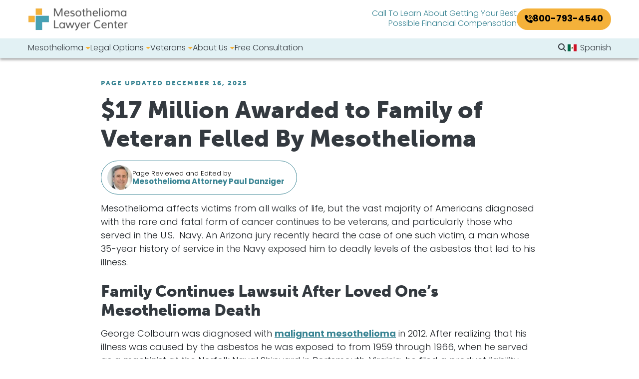

--- FILE ---
content_type: text/html; charset=UTF-8
request_url: https://www.mesotheliomalawyercenter.org/blog/17-million-awarded-to-family-of-veteran-felled-by-mesothelioma/
body_size: 24014
content:
<!DOCTYPE html>
<html lang="en-US" prefix="og: https://ogp.me/ns#">
<head>
    <meta charset="UTF-8">
    <meta name="viewport" content="width=device-width, initial-scale=1, shrink-to-fit=no">
    <link rel="profile" href="http://gmpg.org/xfn/11">
    <link rel="stylesheet" href="https://use.typekit.net/vjh6duy.css">
     <!-- Global site tag (gtag.js) - Google Analytics -->
    <script async src="https://www.googletagmanager.com/gtag/js?id=G-V369LS8ESY"></script>
    <script>
        window.dataLayer = window.dataLayer || [];
        function gtag(){dataLayer.push(arguments);}
        gtag('js', new Date());

        gtag('config', 'G-V369LS8ESY');
    </script>
<script src="https://analytics.ahrefs.com/analytics.js" data-key="NWBHCVfLYGRmVTXTLP59CQ" async></script>
    
<!-- Google Tag Manager for WordPress by gtm4wp.com -->
<script data-cfasync="false" data-pagespeed-no-defer>
	var gtm4wp_datalayer_name = "dataLayer";
	var dataLayer = dataLayer || [];
</script>
<!-- End Google Tag Manager for WordPress by gtm4wp.com -->
<!-- Search Engine Optimization by Rank Math PRO - https://rankmath.com/ -->
<title>$17 Million Mesothelioma Verdict Awarded to Navy Veteran’s Family</title>
<meta name="description" content="An Arizona jury awarded $17 million to the family of a Navy veteran who died from mesothelioma. Learn how the case was decided."/>
<meta name="robots" content="follow, index, max-snippet:-1, max-video-preview:-1, max-image-preview:large"/>
<link rel="canonical" href="https://www.mesotheliomalawyercenter.org/blog/17-million-awarded-to-family-of-veteran-felled-by-mesothelioma/" />
<meta property="og:locale" content="en_US" />
<meta property="og:type" content="article" />
<meta property="og:title" content="$17 Million Mesothelioma Verdict Awarded to Navy Veteran’s Family" />
<meta property="og:description" content="An Arizona jury awarded $17 million to the family of a Navy veteran who died from mesothelioma. Learn how the case was decided." />
<meta property="og:url" content="https://www.mesotheliomalawyercenter.org/blog/17-million-awarded-to-family-of-veteran-felled-by-mesothelioma/" />
<meta property="og:site_name" content="Mesothelioma Lawyer Center" />
<meta property="article:publisher" content="https://www.facebook.com/MesotheliomaLawyerCenter" />
<meta property="article:tag" content="mesothelioma attorney" />
<meta property="article:tag" content="Mesothelioma Claims" />
<meta property="article:tag" content="Veteran Mesothelioma" />
<meta property="article:section" content="Average Payouts for Mesothelioma Settlements" />
<meta property="og:updated_time" content="2025-12-16T03:43:01-05:00" />
<meta name="twitter:card" content="summary_large_image" />
<meta name="twitter:title" content="$17 Million Mesothelioma Verdict Awarded to Navy Veteran’s Family" />
<meta name="twitter:description" content="An Arizona jury awarded $17 million to the family of a Navy veteran who died from mesothelioma. Learn how the case was decided." />
<meta name="twitter:site" content="@mesolawyerctr" />
<meta name="twitter:creator" content="@mesolawyerctr" />
<script type="application/ld+json" class="rank-math-schema-pro">{"@context":"https://schema.org","@graph":[{"@type":"BreadcrumbList","@id":"https://www.mesotheliomalawyercenter.org/blog/17-million-awarded-to-family-of-veteran-felled-by-mesothelioma/#breadcrumb","itemListElement":[{"@type":"ListItem","position":"1","item":{"@id":"https://www.mesotheliomalawyercenter.org/blog/17-million-awarded-to-family-of-veteran-felled-by-mesothelioma/","name":"$17 Million Awarded to Family of Veteran Felled By Mesothelioma"}}]}]}</script>
<!-- /Rank Math WordPress SEO plugin -->

<link rel='dns-prefetch' href='//www.mesotheliomalawyercenter.org' />
<link rel='dns-prefetch' href='//kit.fontawesome.com' />
<link rel='dns-prefetch' href='//www.google.com' />
<link rel="alternate" type="application/rss+xml" title="Mesothelioma Lawyer Center &raquo; Feed" href="https://www.mesotheliomalawyercenter.org/feed/" />
<link rel="alternate" type="application/rss+xml" title="Mesothelioma Lawyer Center &raquo; Comments Feed" href="https://www.mesotheliomalawyercenter.org/comments/feed/" />
<link rel="alternate" title="oEmbed (JSON)" type="application/json+oembed" href="https://www.mesotheliomalawyercenter.org/wp-json/oembed/1.0/embed?url=https%3A%2F%2Fwww.mesotheliomalawyercenter.org%2Fblog%2F17-million-awarded-to-family-of-veteran-felled-by-mesothelioma%2F" />
<link rel="alternate" title="oEmbed (XML)" type="text/xml+oembed" href="https://www.mesotheliomalawyercenter.org/wp-json/oembed/1.0/embed?url=https%3A%2F%2Fwww.mesotheliomalawyercenter.org%2Fblog%2F17-million-awarded-to-family-of-veteran-felled-by-mesothelioma%2F&#038;format=xml" />
<style id='wp-img-auto-sizes-contain-inline-css'>
img:is([sizes=auto i],[sizes^="auto," i]){contain-intrinsic-size:3000px 1500px}
/*# sourceURL=wp-img-auto-sizes-contain-inline-css */
</style>
<style id='wp-emoji-styles-inline-css'>

	img.wp-smiley, img.emoji {
		display: inline !important;
		border: none !important;
		box-shadow: none !important;
		height: 1em !important;
		width: 1em !important;
		margin: 0 0.07em !important;
		vertical-align: -0.1em !important;
		background: none !important;
		padding: 0 !important;
	}
/*# sourceURL=wp-emoji-styles-inline-css */
</style>
<style id='classic-theme-styles-inline-css'>
/*! This file is auto-generated */
.wp-block-button__link{color:#fff;background-color:#32373c;border-radius:9999px;box-shadow:none;text-decoration:none;padding:calc(.667em + 2px) calc(1.333em + 2px);font-size:1.125em}.wp-block-file__button{background:#32373c;color:#fff;text-decoration:none}
/*# sourceURL=/wp-includes/css/classic-themes.min.css */
</style>
<style id='font-awesome-svg-styles-default-inline-css'>
.svg-inline--fa {
  display: inline-block;
  height: 1em;
  overflow: visible;
  vertical-align: -.125em;
}
/*# sourceURL=font-awesome-svg-styles-default-inline-css */
</style>
<link rel='stylesheet' id='font-awesome-svg-styles-css' href='https://www.mesotheliomalawyercenter.org/wp-content/uploads/font-awesome/v6.5.2/css/svg-with-js.css' media='all' />
<style id='font-awesome-svg-styles-inline-css'>
   .wp-block-font-awesome-icon svg::before,
   .wp-rich-text-font-awesome-icon svg::before {content: unset;}
/*# sourceURL=font-awesome-svg-styles-inline-css */
</style>
<link rel='stylesheet' id='child-understrap-styles-css' href='https://www.mesotheliomalawyercenter.org/wp-content/themes/understrap-child/css/child-theme.min.css?ver=1.2.0.1750182452' media='all' />
<link rel='stylesheet' id='trp-language-switcher-v2-css' href='https://www.mesotheliomalawyercenter.org/wp-content/plugins/translatepress-multilingual/assets/css/trp-language-switcher-v2.css?ver=3.0.5' media='all' />
<link rel="https://api.w.org/" href="https://www.mesotheliomalawyercenter.org/wp-json/" /><link rel="alternate" title="JSON" type="application/json" href="https://www.mesotheliomalawyercenter.org/wp-json/wp/v2/mlc_blog/23092" /><link rel="EditURI" type="application/rsd+xml" title="RSD" href="https://www.mesotheliomalawyercenter.org/xmlrpc.php?rsd" />
<meta name="generator" content="WordPress 6.9" />
<link rel='shortlink' href='https://www.mesotheliomalawyercenter.org/?p=23092' />
<script type="text/javascript">if(!window._buttonizer) { window._buttonizer = {}; };var _buttonizer_page_data = {"language":"en"};window._buttonizer.data = { ..._buttonizer_page_data, ...window._buttonizer.data };</script><script type="text/javascript">
    (function(c,l,a,r,i,t,y){
        c[a]=c[a]||function(){(c[a].q=c[a].q||[]).push(arguments)};
        t=l.createElement(r);t.async=1;t.src="https://www.clarity.ms/tag/"+i;
        y=l.getElementsByTagName(r)[0];y.parentNode.insertBefore(t,y);
    })(window, document, "clarity", "script", "s1isho9p1l");
</script>
		<script type="text/javascript">
				(function(c,l,a,r,i,t,y){
					c[a]=c[a]||function(){(c[a].q=c[a].q||[]).push(arguments)};t=l.createElement(r);t.async=1;
					t.src="https://www.clarity.ms/tag/"+i+"?ref=wordpress";y=l.getElementsByTagName(r)[0];y.parentNode.insertBefore(t,y);
				})(window, document, "clarity", "script", "rwtv2f9f1b");
		</script>
		<link rel="alternate" hreflang="en-US" href="https://www.mesotheliomalawyercenter.org/blog/17-million-awarded-to-family-of-veteran-felled-by-mesothelioma/"/>
<link rel="alternate" hreflang="es-MX" href="https://www.mesotheliomalawyercenter.org/es/blog/17-million-awarded-to-family-of-veteran-felled-by-mesothelioma/"/>
<link rel="alternate" hreflang="en" href="https://www.mesotheliomalawyercenter.org/blog/17-million-awarded-to-family-of-veteran-felled-by-mesothelioma/"/>
<link rel="alternate" hreflang="es" href="https://www.mesotheliomalawyercenter.org/es/blog/17-million-awarded-to-family-of-veteran-felled-by-mesothelioma/"/>
<script type="application/ld+json" id="wl-jsonld">[{"@context":"http:\/\/schema.org","@id":"\/mlc_blog\/17-million-awarded-to-family-of-veteran-felled-by-mesothelioma","@type":"WebPage","description":"Mesothelioma affects victims from all walks of life, but the vast majority of Americans diagnosed with the rare and fatal form of cancer continues to be veterans, and particularly those who served in the U.S.\u00a0 Navy. An Arizona jury recently heard the case of one such victim, a man whose 35-year history of service in...","mainEntityOfPage":"https:\/\/www.mesotheliomalawyercenter.org\/blog\/17-million-awarded-to-family-of-veteran-felled-by-mesothelioma\/","headline":"$17 Million Awarded to Family of Veteran Felled By Mesothelioma","url":"https:\/\/www.mesotheliomalawyercenter.org\/blog\/17-million-awarded-to-family-of-veteran-felled-by-mesothelioma\/","datePublished":"2021-06-01T10:07:44-04:00","dateModified":"2025-12-16T03:43:01-05:00","publisher":{"@type":"Organization","@id":"\/entity\/mesothelioma-lawyer-center","name":"The Mesothelioma Lawyer Center","sameAs":["https:\/\/www.facebook.com\/MesotheliomaLawyerCenter\/"],"logo":{"@type":"ImageObject","url":"https:\/\/www.mesotheliomalawyercenter.org\/wp-content\/uploads\/2024\/12\/mesothelioma-lawyer-helping-mesothelioma-victim--publisher-logo.webp","width":107,"height":60}},"author":{"@type":"Person","@id":"\/author\/paul-danziger","name":"Paul Danziger","givenName":"Paul","familyName":"Danziger","url":"https:\/\/www.mesotheliomalawyercenter.org\/author\/paul-danziger\/"}}]</script>
<!-- Google Tag Manager for WordPress by gtm4wp.com -->
<!-- GTM Container placement set to automatic -->
<script data-cfasync="false" data-pagespeed-no-defer>
	var dataLayer_content = {"pagePostType":"mlc_blog","pagePostType2":"single-mlc_blog","pageCategory":["average-payouts-mesothelioma-settlements","mesothelioma","mesothelioma-compensation"],"pageAttributes":["mesothelioma-attorney","mesothelioma-claims","veteran-mesothelioma"],"pagePostAuthor":"Paul Danziger"};
	dataLayer.push( dataLayer_content );
</script>
<script data-cfasync="false" data-pagespeed-no-defer>
(function(w,d,s,l,i){w[l]=w[l]||[];w[l].push({'gtm.start':
new Date().getTime(),event:'gtm.js'});var f=d.getElementsByTagName(s)[0],
j=d.createElement(s),dl=l!='dataLayer'?'&l='+l:'';j.async=true;j.src=
'//www.googletagmanager.com/gtm.js?id='+i+dl;f.parentNode.insertBefore(j,f);
})(window,document,'script','dataLayer','GTM-MTFPFNMX');
</script>
<!-- End Google Tag Manager for WordPress by gtm4wp.com --><meta name="mobile-web-app-capable" content="yes">
<meta name="apple-mobile-web-app-capable" content="yes">
<meta name="apple-mobile-web-app-title" content="Mesothelioma Lawyer Center - Finding the Best Mesothelioma Lawyer">
<style>.recentcomments a{display:inline !important;padding:0 !important;margin:0 !important;}</style><script id="google_gtagjs" src="https://www.googletagmanager.com/gtag/js?id=G-V369LS8ESY" async></script>
<script id="google_gtagjs-inline">
window.dataLayer = window.dataLayer || [];function gtag(){dataLayer.push(arguments);}gtag('js', new Date());gtag('config', 'G-V369LS8ESY', {} );
</script>
<link rel="icon" href="https://www.mesotheliomalawyercenter.org/wp-content/uploads/2021/08/cropped-mlc-logo-32x32.png" sizes="32x32" />
<link rel="icon" href="https://www.mesotheliomalawyercenter.org/wp-content/uploads/2021/08/cropped-mlc-logo-192x192.png" sizes="192x192" />
<link rel="apple-touch-icon" href="https://www.mesotheliomalawyercenter.org/wp-content/uploads/2021/08/cropped-mlc-logo-180x180.png" />
<meta name="msapplication-TileImage" content="https://www.mesotheliomalawyercenter.org/wp-content/uploads/2021/08/cropped-mlc-logo-270x270.png" />
		<style id="wp-custom-css">
			.wp-block-image.shadow figure {margin: 0;}

@media (min-width: 1200px) {
	.site #wrapper-navbar #main-nav .offcanvas-body .navbar-nav>.menu-item .dropdown-menu.depth_1 li.menu-item .dropdown-item.active {
		color: #343a40;
	}
		.site #wrapper-navbar #main-nav .offcanvas-body .navbar-nav>.menu-item .dropdown-menu.depth_1 li.menu-item .dropdown-item.active:hover {
		color: #f4b13a;
	}
}


/* Custom Header Styles */
.custom-header {
  display: flex;
  justify-content: space-between;
  align-items: center;
  background-color: rgba(0, 0, 0, 0.5); /* Semi-transparent dark background */
  padding: 10px 90px; /* Added padding on left and right sides */
  margin-bottom: -140px; /* Negative bottom margin */
  z-index: 10; /* Set z-index to 10 */
  position: relative; /* Required for z-index to work */
}

.custom-header .logo img {
  height: 50px; /* Adjust logo height as needed */
  width: auto; /* Maintain aspect ratio */
}

.custom-header .header-content {
  text-align: right;
}

.custom-header .header-phone {
  color: white;
  font-size: 24px; /* Increased font size for "CALL NOW" */
	font-weight: bold;
  margin: 0; /* Removed default margin */
}

.custom-header .phone-number {
  color: #ffcc00; /* Yellow color for the phone number */
  font-weight: bold;
  text-decoration: none; /* Remove underline from hyperlink */
  font-size: 24px; /* Increased font size for the phone number */
}

.custom-header .phone-number:hover {
  text-decoration: underline; /* Add underline on hover */
}

.wp-block-columns.alignwide.has-background.is-layout-flex.wp-container-core-columns-is-layout-3.wp-block-columns-is-layout-flex {
    border-radius: 0 !important; /* Resets all corners */

}

.wp-block-columns.alignwide.has-background.is-layout-flex.wp-container-core-columns-is-layout-3.wp-block-columns-is-layout-flex {
    border-radius: 0 !important; /* Resets all corners */

}

.wp-block-columns.alignwide.has-background.is-layout-flex.wp-container-core-columns-is-layout-6.wp-block-columns-is-layout-flex {
    border-radius: 0 !important;
}

.wp-block-group.has-background.is-vertical.is-content-justification-center.is-layout-flex.wp-container-core-group-is-layout-2.wp-block-group-is-layout-flex
{
    border-radius: 0 !important;
}

/* mobile view padding */
@media only screen and (max-width: 767px) {
    body .wp-block-columns.alignwide.is-layout-flex.wp-container-core-columns-is-layout-2.wp-block-columns-is-layout-flex {
        padding-left: 10px !important;
        padding-right: 10px !important;
    }
}
}

@media only screen and (max-width: 767px) {
    body .box2.wp-block-columns.alignwide.is-layout-flex.wp-container-core-columns-is-layout-7.wp-block-columns-is-layout-flex {
        padding-left: 10px !important;
        padding-right: 10px !important;
    }
}

/*mobile marging top and bottom for form*/
.wp-block-cover .wp-block-cover__inner-container, 
.wp-block-cover-image .wp-block-cover__inner-container {
    margin-top: 100px;
    margin-bottom: 100px;
}


/* Target any Gravity Form inside an element with class “cleanform” */
.cleanform .gform_wrapper.gravity-theme {
  background-image: none !important;
  background: #f7f7f7;
}

@media only screen and (min-width: 768px) {
  .custom-cover-block .wp-block-cover__inner-container,
  .custom-cover-block .wp-block-cover-image .wp-block-cover__inner-container {
      margin-top: 150px !important;
      margin-bottom: 0 !important;
  }
}

/* Disable overflow on Wistia containers */
.wistia_grid_81_center .wistia_grid_95_center .wistia_simple_video_295 .w-ui-container .w-vulcan-v2 {
    overflow: visible !important;
}

		</style>
		<style id='wp-block-button-inline-css'>
.wp-block-button__link{align-content:center;box-sizing:border-box;cursor:pointer;display:inline-block;height:100%;text-align:center;word-break:break-word}.wp-block-button__link.aligncenter{text-align:center}.wp-block-button__link.alignright{text-align:right}:where(.wp-block-button__link){border-radius:9999px;box-shadow:none;padding:calc(.667em + 2px) calc(1.333em + 2px);text-decoration:none}.wp-block-button[style*=text-decoration] .wp-block-button__link{text-decoration:inherit}.wp-block-buttons>.wp-block-button.has-custom-width{max-width:none}.wp-block-buttons>.wp-block-button.has-custom-width .wp-block-button__link{width:100%}.wp-block-buttons>.wp-block-button.has-custom-font-size .wp-block-button__link{font-size:inherit}.wp-block-buttons>.wp-block-button.wp-block-button__width-25{width:calc(25% - var(--wp--style--block-gap, .5em)*.75)}.wp-block-buttons>.wp-block-button.wp-block-button__width-50{width:calc(50% - var(--wp--style--block-gap, .5em)*.5)}.wp-block-buttons>.wp-block-button.wp-block-button__width-75{width:calc(75% - var(--wp--style--block-gap, .5em)*.25)}.wp-block-buttons>.wp-block-button.wp-block-button__width-100{flex-basis:100%;width:100%}.wp-block-buttons.is-vertical>.wp-block-button.wp-block-button__width-25{width:25%}.wp-block-buttons.is-vertical>.wp-block-button.wp-block-button__width-50{width:50%}.wp-block-buttons.is-vertical>.wp-block-button.wp-block-button__width-75{width:75%}.wp-block-button.is-style-squared,.wp-block-button__link.wp-block-button.is-style-squared{border-radius:0}.wp-block-button.no-border-radius,.wp-block-button__link.no-border-radius{border-radius:0!important}:root :where(.wp-block-button .wp-block-button__link.is-style-outline),:root :where(.wp-block-button.is-style-outline>.wp-block-button__link){border:2px solid;padding:.667em 1.333em}:root :where(.wp-block-button .wp-block-button__link.is-style-outline:not(.has-text-color)),:root :where(.wp-block-button.is-style-outline>.wp-block-button__link:not(.has-text-color)){color:currentColor}:root :where(.wp-block-button .wp-block-button__link.is-style-outline:not(.has-background)),:root :where(.wp-block-button.is-style-outline>.wp-block-button__link:not(.has-background)){background-color:initial;background-image:none}
/*# sourceURL=https://www.mesotheliomalawyercenter.org/wp-includes/blocks/button/style.min.css */
</style>
<style id='wp-block-cover-inline-css'>
.wp-block-cover,.wp-block-cover-image{align-items:center;background-position:50%;box-sizing:border-box;display:flex;justify-content:center;min-height:430px;overflow:hidden;overflow:clip;padding:1em;position:relative}.wp-block-cover .has-background-dim:not([class*=-background-color]),.wp-block-cover-image .has-background-dim:not([class*=-background-color]),.wp-block-cover-image.has-background-dim:not([class*=-background-color]),.wp-block-cover.has-background-dim:not([class*=-background-color]){background-color:#000}.wp-block-cover .has-background-dim.has-background-gradient,.wp-block-cover-image .has-background-dim.has-background-gradient{background-color:initial}.wp-block-cover-image.has-background-dim:before,.wp-block-cover.has-background-dim:before{background-color:inherit;content:""}.wp-block-cover .wp-block-cover__background,.wp-block-cover .wp-block-cover__gradient-background,.wp-block-cover-image .wp-block-cover__background,.wp-block-cover-image .wp-block-cover__gradient-background,.wp-block-cover-image.has-background-dim:not(.has-background-gradient):before,.wp-block-cover.has-background-dim:not(.has-background-gradient):before{bottom:0;left:0;opacity:.5;position:absolute;right:0;top:0}.wp-block-cover-image.has-background-dim.has-background-dim-10 .wp-block-cover__background,.wp-block-cover-image.has-background-dim.has-background-dim-10 .wp-block-cover__gradient-background,.wp-block-cover-image.has-background-dim.has-background-dim-10:not(.has-background-gradient):before,.wp-block-cover.has-background-dim.has-background-dim-10 .wp-block-cover__background,.wp-block-cover.has-background-dim.has-background-dim-10 .wp-block-cover__gradient-background,.wp-block-cover.has-background-dim.has-background-dim-10:not(.has-background-gradient):before{opacity:.1}.wp-block-cover-image.has-background-dim.has-background-dim-20 .wp-block-cover__background,.wp-block-cover-image.has-background-dim.has-background-dim-20 .wp-block-cover__gradient-background,.wp-block-cover-image.has-background-dim.has-background-dim-20:not(.has-background-gradient):before,.wp-block-cover.has-background-dim.has-background-dim-20 .wp-block-cover__background,.wp-block-cover.has-background-dim.has-background-dim-20 .wp-block-cover__gradient-background,.wp-block-cover.has-background-dim.has-background-dim-20:not(.has-background-gradient):before{opacity:.2}.wp-block-cover-image.has-background-dim.has-background-dim-30 .wp-block-cover__background,.wp-block-cover-image.has-background-dim.has-background-dim-30 .wp-block-cover__gradient-background,.wp-block-cover-image.has-background-dim.has-background-dim-30:not(.has-background-gradient):before,.wp-block-cover.has-background-dim.has-background-dim-30 .wp-block-cover__background,.wp-block-cover.has-background-dim.has-background-dim-30 .wp-block-cover__gradient-background,.wp-block-cover.has-background-dim.has-background-dim-30:not(.has-background-gradient):before{opacity:.3}.wp-block-cover-image.has-background-dim.has-background-dim-40 .wp-block-cover__background,.wp-block-cover-image.has-background-dim.has-background-dim-40 .wp-block-cover__gradient-background,.wp-block-cover-image.has-background-dim.has-background-dim-40:not(.has-background-gradient):before,.wp-block-cover.has-background-dim.has-background-dim-40 .wp-block-cover__background,.wp-block-cover.has-background-dim.has-background-dim-40 .wp-block-cover__gradient-background,.wp-block-cover.has-background-dim.has-background-dim-40:not(.has-background-gradient):before{opacity:.4}.wp-block-cover-image.has-background-dim.has-background-dim-50 .wp-block-cover__background,.wp-block-cover-image.has-background-dim.has-background-dim-50 .wp-block-cover__gradient-background,.wp-block-cover-image.has-background-dim.has-background-dim-50:not(.has-background-gradient):before,.wp-block-cover.has-background-dim.has-background-dim-50 .wp-block-cover__background,.wp-block-cover.has-background-dim.has-background-dim-50 .wp-block-cover__gradient-background,.wp-block-cover.has-background-dim.has-background-dim-50:not(.has-background-gradient):before{opacity:.5}.wp-block-cover-image.has-background-dim.has-background-dim-60 .wp-block-cover__background,.wp-block-cover-image.has-background-dim.has-background-dim-60 .wp-block-cover__gradient-background,.wp-block-cover-image.has-background-dim.has-background-dim-60:not(.has-background-gradient):before,.wp-block-cover.has-background-dim.has-background-dim-60 .wp-block-cover__background,.wp-block-cover.has-background-dim.has-background-dim-60 .wp-block-cover__gradient-background,.wp-block-cover.has-background-dim.has-background-dim-60:not(.has-background-gradient):before{opacity:.6}.wp-block-cover-image.has-background-dim.has-background-dim-70 .wp-block-cover__background,.wp-block-cover-image.has-background-dim.has-background-dim-70 .wp-block-cover__gradient-background,.wp-block-cover-image.has-background-dim.has-background-dim-70:not(.has-background-gradient):before,.wp-block-cover.has-background-dim.has-background-dim-70 .wp-block-cover__background,.wp-block-cover.has-background-dim.has-background-dim-70 .wp-block-cover__gradient-background,.wp-block-cover.has-background-dim.has-background-dim-70:not(.has-background-gradient):before{opacity:.7}.wp-block-cover-image.has-background-dim.has-background-dim-80 .wp-block-cover__background,.wp-block-cover-image.has-background-dim.has-background-dim-80 .wp-block-cover__gradient-background,.wp-block-cover-image.has-background-dim.has-background-dim-80:not(.has-background-gradient):before,.wp-block-cover.has-background-dim.has-background-dim-80 .wp-block-cover__background,.wp-block-cover.has-background-dim.has-background-dim-80 .wp-block-cover__gradient-background,.wp-block-cover.has-background-dim.has-background-dim-80:not(.has-background-gradient):before{opacity:.8}.wp-block-cover-image.has-background-dim.has-background-dim-90 .wp-block-cover__background,.wp-block-cover-image.has-background-dim.has-background-dim-90 .wp-block-cover__gradient-background,.wp-block-cover-image.has-background-dim.has-background-dim-90:not(.has-background-gradient):before,.wp-block-cover.has-background-dim.has-background-dim-90 .wp-block-cover__background,.wp-block-cover.has-background-dim.has-background-dim-90 .wp-block-cover__gradient-background,.wp-block-cover.has-background-dim.has-background-dim-90:not(.has-background-gradient):before{opacity:.9}.wp-block-cover-image.has-background-dim.has-background-dim-100 .wp-block-cover__background,.wp-block-cover-image.has-background-dim.has-background-dim-100 .wp-block-cover__gradient-background,.wp-block-cover-image.has-background-dim.has-background-dim-100:not(.has-background-gradient):before,.wp-block-cover.has-background-dim.has-background-dim-100 .wp-block-cover__background,.wp-block-cover.has-background-dim.has-background-dim-100 .wp-block-cover__gradient-background,.wp-block-cover.has-background-dim.has-background-dim-100:not(.has-background-gradient):before{opacity:1}.wp-block-cover .wp-block-cover__background.has-background-dim.has-background-dim-0,.wp-block-cover .wp-block-cover__gradient-background.has-background-dim.has-background-dim-0,.wp-block-cover-image .wp-block-cover__background.has-background-dim.has-background-dim-0,.wp-block-cover-image .wp-block-cover__gradient-background.has-background-dim.has-background-dim-0{opacity:0}.wp-block-cover .wp-block-cover__background.has-background-dim.has-background-dim-10,.wp-block-cover .wp-block-cover__gradient-background.has-background-dim.has-background-dim-10,.wp-block-cover-image .wp-block-cover__background.has-background-dim.has-background-dim-10,.wp-block-cover-image .wp-block-cover__gradient-background.has-background-dim.has-background-dim-10{opacity:.1}.wp-block-cover .wp-block-cover__background.has-background-dim.has-background-dim-20,.wp-block-cover .wp-block-cover__gradient-background.has-background-dim.has-background-dim-20,.wp-block-cover-image .wp-block-cover__background.has-background-dim.has-background-dim-20,.wp-block-cover-image .wp-block-cover__gradient-background.has-background-dim.has-background-dim-20{opacity:.2}.wp-block-cover .wp-block-cover__background.has-background-dim.has-background-dim-30,.wp-block-cover .wp-block-cover__gradient-background.has-background-dim.has-background-dim-30,.wp-block-cover-image .wp-block-cover__background.has-background-dim.has-background-dim-30,.wp-block-cover-image .wp-block-cover__gradient-background.has-background-dim.has-background-dim-30{opacity:.3}.wp-block-cover .wp-block-cover__background.has-background-dim.has-background-dim-40,.wp-block-cover .wp-block-cover__gradient-background.has-background-dim.has-background-dim-40,.wp-block-cover-image .wp-block-cover__background.has-background-dim.has-background-dim-40,.wp-block-cover-image .wp-block-cover__gradient-background.has-background-dim.has-background-dim-40{opacity:.4}.wp-block-cover .wp-block-cover__background.has-background-dim.has-background-dim-50,.wp-block-cover .wp-block-cover__gradient-background.has-background-dim.has-background-dim-50,.wp-block-cover-image .wp-block-cover__background.has-background-dim.has-background-dim-50,.wp-block-cover-image .wp-block-cover__gradient-background.has-background-dim.has-background-dim-50{opacity:.5}.wp-block-cover .wp-block-cover__background.has-background-dim.has-background-dim-60,.wp-block-cover .wp-block-cover__gradient-background.has-background-dim.has-background-dim-60,.wp-block-cover-image .wp-block-cover__background.has-background-dim.has-background-dim-60,.wp-block-cover-image .wp-block-cover__gradient-background.has-background-dim.has-background-dim-60{opacity:.6}.wp-block-cover .wp-block-cover__background.has-background-dim.has-background-dim-70,.wp-block-cover .wp-block-cover__gradient-background.has-background-dim.has-background-dim-70,.wp-block-cover-image .wp-block-cover__background.has-background-dim.has-background-dim-70,.wp-block-cover-image .wp-block-cover__gradient-background.has-background-dim.has-background-dim-70{opacity:.7}.wp-block-cover .wp-block-cover__background.has-background-dim.has-background-dim-80,.wp-block-cover .wp-block-cover__gradient-background.has-background-dim.has-background-dim-80,.wp-block-cover-image .wp-block-cover__background.has-background-dim.has-background-dim-80,.wp-block-cover-image .wp-block-cover__gradient-background.has-background-dim.has-background-dim-80{opacity:.8}.wp-block-cover .wp-block-cover__background.has-background-dim.has-background-dim-90,.wp-block-cover .wp-block-cover__gradient-background.has-background-dim.has-background-dim-90,.wp-block-cover-image .wp-block-cover__background.has-background-dim.has-background-dim-90,.wp-block-cover-image .wp-block-cover__gradient-background.has-background-dim.has-background-dim-90{opacity:.9}.wp-block-cover .wp-block-cover__background.has-background-dim.has-background-dim-100,.wp-block-cover .wp-block-cover__gradient-background.has-background-dim.has-background-dim-100,.wp-block-cover-image .wp-block-cover__background.has-background-dim.has-background-dim-100,.wp-block-cover-image .wp-block-cover__gradient-background.has-background-dim.has-background-dim-100{opacity:1}.wp-block-cover-image.alignleft,.wp-block-cover-image.alignright,.wp-block-cover.alignleft,.wp-block-cover.alignright{max-width:420px;width:100%}.wp-block-cover-image.aligncenter,.wp-block-cover-image.alignleft,.wp-block-cover-image.alignright,.wp-block-cover.aligncenter,.wp-block-cover.alignleft,.wp-block-cover.alignright{display:flex}.wp-block-cover .wp-block-cover__inner-container,.wp-block-cover-image .wp-block-cover__inner-container{color:inherit;position:relative;width:100%}.wp-block-cover-image.is-position-top-left,.wp-block-cover.is-position-top-left{align-items:flex-start;justify-content:flex-start}.wp-block-cover-image.is-position-top-center,.wp-block-cover.is-position-top-center{align-items:flex-start;justify-content:center}.wp-block-cover-image.is-position-top-right,.wp-block-cover.is-position-top-right{align-items:flex-start;justify-content:flex-end}.wp-block-cover-image.is-position-center-left,.wp-block-cover.is-position-center-left{align-items:center;justify-content:flex-start}.wp-block-cover-image.is-position-center-center,.wp-block-cover.is-position-center-center{align-items:center;justify-content:center}.wp-block-cover-image.is-position-center-right,.wp-block-cover.is-position-center-right{align-items:center;justify-content:flex-end}.wp-block-cover-image.is-position-bottom-left,.wp-block-cover.is-position-bottom-left{align-items:flex-end;justify-content:flex-start}.wp-block-cover-image.is-position-bottom-center,.wp-block-cover.is-position-bottom-center{align-items:flex-end;justify-content:center}.wp-block-cover-image.is-position-bottom-right,.wp-block-cover.is-position-bottom-right{align-items:flex-end;justify-content:flex-end}.wp-block-cover-image.has-custom-content-position.has-custom-content-position .wp-block-cover__inner-container,.wp-block-cover.has-custom-content-position.has-custom-content-position .wp-block-cover__inner-container{margin:0}.wp-block-cover-image.has-custom-content-position.has-custom-content-position.is-position-bottom-left .wp-block-cover__inner-container,.wp-block-cover-image.has-custom-content-position.has-custom-content-position.is-position-bottom-right .wp-block-cover__inner-container,.wp-block-cover-image.has-custom-content-position.has-custom-content-position.is-position-center-left .wp-block-cover__inner-container,.wp-block-cover-image.has-custom-content-position.has-custom-content-position.is-position-center-right .wp-block-cover__inner-container,.wp-block-cover-image.has-custom-content-position.has-custom-content-position.is-position-top-left .wp-block-cover__inner-container,.wp-block-cover-image.has-custom-content-position.has-custom-content-position.is-position-top-right .wp-block-cover__inner-container,.wp-block-cover.has-custom-content-position.has-custom-content-position.is-position-bottom-left .wp-block-cover__inner-container,.wp-block-cover.has-custom-content-position.has-custom-content-position.is-position-bottom-right .wp-block-cover__inner-container,.wp-block-cover.has-custom-content-position.has-custom-content-position.is-position-center-left .wp-block-cover__inner-container,.wp-block-cover.has-custom-content-position.has-custom-content-position.is-position-center-right .wp-block-cover__inner-container,.wp-block-cover.has-custom-content-position.has-custom-content-position.is-position-top-left .wp-block-cover__inner-container,.wp-block-cover.has-custom-content-position.has-custom-content-position.is-position-top-right .wp-block-cover__inner-container{margin:0;width:auto}.wp-block-cover .wp-block-cover__image-background,.wp-block-cover video.wp-block-cover__video-background,.wp-block-cover-image .wp-block-cover__image-background,.wp-block-cover-image video.wp-block-cover__video-background{border:none;bottom:0;box-shadow:none;height:100%;left:0;margin:0;max-height:none;max-width:none;object-fit:cover;outline:none;padding:0;position:absolute;right:0;top:0;width:100%}.wp-block-cover-image.has-parallax,.wp-block-cover.has-parallax,.wp-block-cover__image-background.has-parallax,video.wp-block-cover__video-background.has-parallax{background-attachment:fixed;background-repeat:no-repeat;background-size:cover}@supports (-webkit-touch-callout:inherit){.wp-block-cover-image.has-parallax,.wp-block-cover.has-parallax,.wp-block-cover__image-background.has-parallax,video.wp-block-cover__video-background.has-parallax{background-attachment:scroll}}@media (prefers-reduced-motion:reduce){.wp-block-cover-image.has-parallax,.wp-block-cover.has-parallax,.wp-block-cover__image-background.has-parallax,video.wp-block-cover__video-background.has-parallax{background-attachment:scroll}}.wp-block-cover-image.is-repeated,.wp-block-cover.is-repeated,.wp-block-cover__image-background.is-repeated,video.wp-block-cover__video-background.is-repeated{background-repeat:repeat;background-size:auto}.wp-block-cover-image-text,.wp-block-cover-image-text a,.wp-block-cover-image-text a:active,.wp-block-cover-image-text a:focus,.wp-block-cover-image-text a:hover,.wp-block-cover-text,.wp-block-cover-text a,.wp-block-cover-text a:active,.wp-block-cover-text a:focus,.wp-block-cover-text a:hover,section.wp-block-cover-image h2,section.wp-block-cover-image h2 a,section.wp-block-cover-image h2 a:active,section.wp-block-cover-image h2 a:focus,section.wp-block-cover-image h2 a:hover{color:#fff}.wp-block-cover-image .wp-block-cover.has-left-content{justify-content:flex-start}.wp-block-cover-image .wp-block-cover.has-right-content{justify-content:flex-end}.wp-block-cover-image.has-left-content .wp-block-cover-image-text,.wp-block-cover.has-left-content .wp-block-cover-text,section.wp-block-cover-image.has-left-content>h2{margin-left:0;text-align:left}.wp-block-cover-image.has-right-content .wp-block-cover-image-text,.wp-block-cover.has-right-content .wp-block-cover-text,section.wp-block-cover-image.has-right-content>h2{margin-right:0;text-align:right}.wp-block-cover .wp-block-cover-text,.wp-block-cover-image .wp-block-cover-image-text,section.wp-block-cover-image>h2{font-size:2em;line-height:1.25;margin-bottom:0;max-width:840px;padding:.44em;text-align:center;z-index:1}:where(.wp-block-cover-image:not(.has-text-color)),:where(.wp-block-cover:not(.has-text-color)){color:#fff}:where(.wp-block-cover-image.is-light:not(.has-text-color)),:where(.wp-block-cover.is-light:not(.has-text-color)){color:#000}:root :where(.wp-block-cover h1:not(.has-text-color)),:root :where(.wp-block-cover h2:not(.has-text-color)),:root :where(.wp-block-cover h3:not(.has-text-color)),:root :where(.wp-block-cover h4:not(.has-text-color)),:root :where(.wp-block-cover h5:not(.has-text-color)),:root :where(.wp-block-cover h6:not(.has-text-color)),:root :where(.wp-block-cover p:not(.has-text-color)){color:inherit}body:not(.editor-styles-wrapper) .wp-block-cover:not(.wp-block-cover:has(.wp-block-cover__background+.wp-block-cover__inner-container)) .wp-block-cover__image-background,body:not(.editor-styles-wrapper) .wp-block-cover:not(.wp-block-cover:has(.wp-block-cover__background+.wp-block-cover__inner-container)) .wp-block-cover__video-background{z-index:0}body:not(.editor-styles-wrapper) .wp-block-cover:not(.wp-block-cover:has(.wp-block-cover__background+.wp-block-cover__inner-container)) .wp-block-cover__background,body:not(.editor-styles-wrapper) .wp-block-cover:not(.wp-block-cover:has(.wp-block-cover__background+.wp-block-cover__inner-container)) .wp-block-cover__gradient-background,body:not(.editor-styles-wrapper) .wp-block-cover:not(.wp-block-cover:has(.wp-block-cover__background+.wp-block-cover__inner-container)) .wp-block-cover__inner-container,body:not(.editor-styles-wrapper) .wp-block-cover:not(.wp-block-cover:has(.wp-block-cover__background+.wp-block-cover__inner-container)).has-background-dim:not(.has-background-gradient):before{z-index:1}.has-modal-open body:not(.editor-styles-wrapper) .wp-block-cover:not(.wp-block-cover:has(.wp-block-cover__background+.wp-block-cover__inner-container)) .wp-block-cover__inner-container{z-index:auto}
/*# sourceURL=https://www.mesotheliomalawyercenter.org/wp-includes/blocks/cover/style.min.css */
</style>
<style id='wp-block-heading-inline-css'>
h1:where(.wp-block-heading).has-background,h2:where(.wp-block-heading).has-background,h3:where(.wp-block-heading).has-background,h4:where(.wp-block-heading).has-background,h5:where(.wp-block-heading).has-background,h6:where(.wp-block-heading).has-background{padding:1.25em 2.375em}h1.has-text-align-left[style*=writing-mode]:where([style*=vertical-lr]),h1.has-text-align-right[style*=writing-mode]:where([style*=vertical-rl]),h2.has-text-align-left[style*=writing-mode]:where([style*=vertical-lr]),h2.has-text-align-right[style*=writing-mode]:where([style*=vertical-rl]),h3.has-text-align-left[style*=writing-mode]:where([style*=vertical-lr]),h3.has-text-align-right[style*=writing-mode]:where([style*=vertical-rl]),h4.has-text-align-left[style*=writing-mode]:where([style*=vertical-lr]),h4.has-text-align-right[style*=writing-mode]:where([style*=vertical-rl]),h5.has-text-align-left[style*=writing-mode]:where([style*=vertical-lr]),h5.has-text-align-right[style*=writing-mode]:where([style*=vertical-rl]),h6.has-text-align-left[style*=writing-mode]:where([style*=vertical-lr]),h6.has-text-align-right[style*=writing-mode]:where([style*=vertical-rl]){rotate:180deg}
/*# sourceURL=https://www.mesotheliomalawyercenter.org/wp-includes/blocks/heading/style.min.css */
</style>
<style id='wp-block-image-inline-css'>
.wp-block-image>a,.wp-block-image>figure>a{display:inline-block}.wp-block-image img{box-sizing:border-box;height:auto;max-width:100%;vertical-align:bottom}@media not (prefers-reduced-motion){.wp-block-image img.hide{visibility:hidden}.wp-block-image img.show{animation:show-content-image .4s}}.wp-block-image[style*=border-radius] img,.wp-block-image[style*=border-radius]>a{border-radius:inherit}.wp-block-image.has-custom-border img{box-sizing:border-box}.wp-block-image.aligncenter{text-align:center}.wp-block-image.alignfull>a,.wp-block-image.alignwide>a{width:100%}.wp-block-image.alignfull img,.wp-block-image.alignwide img{height:auto;width:100%}.wp-block-image .aligncenter,.wp-block-image .alignleft,.wp-block-image .alignright,.wp-block-image.aligncenter,.wp-block-image.alignleft,.wp-block-image.alignright{display:table}.wp-block-image .aligncenter>figcaption,.wp-block-image .alignleft>figcaption,.wp-block-image .alignright>figcaption,.wp-block-image.aligncenter>figcaption,.wp-block-image.alignleft>figcaption,.wp-block-image.alignright>figcaption{caption-side:bottom;display:table-caption}.wp-block-image .alignleft{float:left;margin:.5em 1em .5em 0}.wp-block-image .alignright{float:right;margin:.5em 0 .5em 1em}.wp-block-image .aligncenter{margin-left:auto;margin-right:auto}.wp-block-image :where(figcaption){margin-bottom:1em;margin-top:.5em}.wp-block-image.is-style-circle-mask img{border-radius:9999px}@supports ((-webkit-mask-image:none) or (mask-image:none)) or (-webkit-mask-image:none){.wp-block-image.is-style-circle-mask img{border-radius:0;-webkit-mask-image:url('data:image/svg+xml;utf8,<svg viewBox="0 0 100 100" xmlns="http://www.w3.org/2000/svg"><circle cx="50" cy="50" r="50"/></svg>');mask-image:url('data:image/svg+xml;utf8,<svg viewBox="0 0 100 100" xmlns="http://www.w3.org/2000/svg"><circle cx="50" cy="50" r="50"/></svg>');mask-mode:alpha;-webkit-mask-position:center;mask-position:center;-webkit-mask-repeat:no-repeat;mask-repeat:no-repeat;-webkit-mask-size:contain;mask-size:contain}}:root :where(.wp-block-image.is-style-rounded img,.wp-block-image .is-style-rounded img){border-radius:9999px}.wp-block-image figure{margin:0}.wp-lightbox-container{display:flex;flex-direction:column;position:relative}.wp-lightbox-container img{cursor:zoom-in}.wp-lightbox-container img:hover+button{opacity:1}.wp-lightbox-container button{align-items:center;backdrop-filter:blur(16px) saturate(180%);background-color:#5a5a5a40;border:none;border-radius:4px;cursor:zoom-in;display:flex;height:20px;justify-content:center;opacity:0;padding:0;position:absolute;right:16px;text-align:center;top:16px;width:20px;z-index:100}@media not (prefers-reduced-motion){.wp-lightbox-container button{transition:opacity .2s ease}}.wp-lightbox-container button:focus-visible{outline:3px auto #5a5a5a40;outline:3px auto -webkit-focus-ring-color;outline-offset:3px}.wp-lightbox-container button:hover{cursor:pointer;opacity:1}.wp-lightbox-container button:focus{opacity:1}.wp-lightbox-container button:focus,.wp-lightbox-container button:hover,.wp-lightbox-container button:not(:hover):not(:active):not(.has-background){background-color:#5a5a5a40;border:none}.wp-lightbox-overlay{box-sizing:border-box;cursor:zoom-out;height:100vh;left:0;overflow:hidden;position:fixed;top:0;visibility:hidden;width:100%;z-index:100000}.wp-lightbox-overlay .close-button{align-items:center;cursor:pointer;display:flex;justify-content:center;min-height:40px;min-width:40px;padding:0;position:absolute;right:calc(env(safe-area-inset-right) + 16px);top:calc(env(safe-area-inset-top) + 16px);z-index:5000000}.wp-lightbox-overlay .close-button:focus,.wp-lightbox-overlay .close-button:hover,.wp-lightbox-overlay .close-button:not(:hover):not(:active):not(.has-background){background:none;border:none}.wp-lightbox-overlay .lightbox-image-container{height:var(--wp--lightbox-container-height);left:50%;overflow:hidden;position:absolute;top:50%;transform:translate(-50%,-50%);transform-origin:top left;width:var(--wp--lightbox-container-width);z-index:9999999999}.wp-lightbox-overlay .wp-block-image{align-items:center;box-sizing:border-box;display:flex;height:100%;justify-content:center;margin:0;position:relative;transform-origin:0 0;width:100%;z-index:3000000}.wp-lightbox-overlay .wp-block-image img{height:var(--wp--lightbox-image-height);min-height:var(--wp--lightbox-image-height);min-width:var(--wp--lightbox-image-width);width:var(--wp--lightbox-image-width)}.wp-lightbox-overlay .wp-block-image figcaption{display:none}.wp-lightbox-overlay button{background:none;border:none}.wp-lightbox-overlay .scrim{background-color:#fff;height:100%;opacity:.9;position:absolute;width:100%;z-index:2000000}.wp-lightbox-overlay.active{visibility:visible}@media not (prefers-reduced-motion){.wp-lightbox-overlay.active{animation:turn-on-visibility .25s both}.wp-lightbox-overlay.active img{animation:turn-on-visibility .35s both}.wp-lightbox-overlay.show-closing-animation:not(.active){animation:turn-off-visibility .35s both}.wp-lightbox-overlay.show-closing-animation:not(.active) img{animation:turn-off-visibility .25s both}.wp-lightbox-overlay.zoom.active{animation:none;opacity:1;visibility:visible}.wp-lightbox-overlay.zoom.active .lightbox-image-container{animation:lightbox-zoom-in .4s}.wp-lightbox-overlay.zoom.active .lightbox-image-container img{animation:none}.wp-lightbox-overlay.zoom.active .scrim{animation:turn-on-visibility .4s forwards}.wp-lightbox-overlay.zoom.show-closing-animation:not(.active){animation:none}.wp-lightbox-overlay.zoom.show-closing-animation:not(.active) .lightbox-image-container{animation:lightbox-zoom-out .4s}.wp-lightbox-overlay.zoom.show-closing-animation:not(.active) .lightbox-image-container img{animation:none}.wp-lightbox-overlay.zoom.show-closing-animation:not(.active) .scrim{animation:turn-off-visibility .4s forwards}}@keyframes show-content-image{0%{visibility:hidden}99%{visibility:hidden}to{visibility:visible}}@keyframes turn-on-visibility{0%{opacity:0}to{opacity:1}}@keyframes turn-off-visibility{0%{opacity:1;visibility:visible}99%{opacity:0;visibility:visible}to{opacity:0;visibility:hidden}}@keyframes lightbox-zoom-in{0%{transform:translate(calc((-100vw + var(--wp--lightbox-scrollbar-width))/2 + var(--wp--lightbox-initial-left-position)),calc(-50vh + var(--wp--lightbox-initial-top-position))) scale(var(--wp--lightbox-scale))}to{transform:translate(-50%,-50%) scale(1)}}@keyframes lightbox-zoom-out{0%{transform:translate(-50%,-50%) scale(1);visibility:visible}99%{visibility:visible}to{transform:translate(calc((-100vw + var(--wp--lightbox-scrollbar-width))/2 + var(--wp--lightbox-initial-left-position)),calc(-50vh + var(--wp--lightbox-initial-top-position))) scale(var(--wp--lightbox-scale));visibility:hidden}}
/*# sourceURL=https://www.mesotheliomalawyercenter.org/wp-includes/blocks/image/style.min.css */
</style>
<style id='wp-block-list-inline-css'>
ol,ul{box-sizing:border-box}:root :where(.wp-block-list.has-background){padding:1.25em 2.375em}
/*# sourceURL=https://www.mesotheliomalawyercenter.org/wp-includes/blocks/list/style.min.css */
</style>
<style id='wp-block-buttons-inline-css'>
.wp-block-buttons{box-sizing:border-box}.wp-block-buttons.is-vertical{flex-direction:column}.wp-block-buttons.is-vertical>.wp-block-button:last-child{margin-bottom:0}.wp-block-buttons>.wp-block-button{display:inline-block;margin:0}.wp-block-buttons.is-content-justification-left{justify-content:flex-start}.wp-block-buttons.is-content-justification-left.is-vertical{align-items:flex-start}.wp-block-buttons.is-content-justification-center{justify-content:center}.wp-block-buttons.is-content-justification-center.is-vertical{align-items:center}.wp-block-buttons.is-content-justification-right{justify-content:flex-end}.wp-block-buttons.is-content-justification-right.is-vertical{align-items:flex-end}.wp-block-buttons.is-content-justification-space-between{justify-content:space-between}.wp-block-buttons.aligncenter{text-align:center}.wp-block-buttons:not(.is-content-justification-space-between,.is-content-justification-right,.is-content-justification-left,.is-content-justification-center) .wp-block-button.aligncenter{margin-left:auto;margin-right:auto;width:100%}.wp-block-buttons[style*=text-decoration] .wp-block-button,.wp-block-buttons[style*=text-decoration] .wp-block-button__link{text-decoration:inherit}.wp-block-buttons.has-custom-font-size .wp-block-button__link{font-size:inherit}.wp-block-buttons .wp-block-button__link{width:100%}.wp-block-button.aligncenter{text-align:center}
/*# sourceURL=https://www.mesotheliomalawyercenter.org/wp-includes/blocks/buttons/style.min.css */
</style>
<style id='wp-block-columns-inline-css'>
.wp-block-columns{box-sizing:border-box;display:flex;flex-wrap:wrap!important}@media (min-width:782px){.wp-block-columns{flex-wrap:nowrap!important}}.wp-block-columns{align-items:normal!important}.wp-block-columns.are-vertically-aligned-top{align-items:flex-start}.wp-block-columns.are-vertically-aligned-center{align-items:center}.wp-block-columns.are-vertically-aligned-bottom{align-items:flex-end}@media (max-width:781px){.wp-block-columns:not(.is-not-stacked-on-mobile)>.wp-block-column{flex-basis:100%!important}}@media (min-width:782px){.wp-block-columns:not(.is-not-stacked-on-mobile)>.wp-block-column{flex-basis:0;flex-grow:1}.wp-block-columns:not(.is-not-stacked-on-mobile)>.wp-block-column[style*=flex-basis]{flex-grow:0}}.wp-block-columns.is-not-stacked-on-mobile{flex-wrap:nowrap!important}.wp-block-columns.is-not-stacked-on-mobile>.wp-block-column{flex-basis:0;flex-grow:1}.wp-block-columns.is-not-stacked-on-mobile>.wp-block-column[style*=flex-basis]{flex-grow:0}:where(.wp-block-columns){margin-bottom:1.75em}:where(.wp-block-columns.has-background){padding:1.25em 2.375em}.wp-block-column{flex-grow:1;min-width:0;overflow-wrap:break-word;word-break:break-word}.wp-block-column.is-vertically-aligned-top{align-self:flex-start}.wp-block-column.is-vertically-aligned-center{align-self:center}.wp-block-column.is-vertically-aligned-bottom{align-self:flex-end}.wp-block-column.is-vertically-aligned-stretch{align-self:stretch}.wp-block-column.is-vertically-aligned-bottom,.wp-block-column.is-vertically-aligned-center,.wp-block-column.is-vertically-aligned-top{width:100%}
/*# sourceURL=https://www.mesotheliomalawyercenter.org/wp-includes/blocks/columns/style.min.css */
</style>
<style id='wp-block-paragraph-inline-css'>
.is-small-text{font-size:.875em}.is-regular-text{font-size:1em}.is-large-text{font-size:2.25em}.is-larger-text{font-size:3em}.has-drop-cap:not(:focus):first-letter{float:left;font-size:8.4em;font-style:normal;font-weight:100;line-height:.68;margin:.05em .1em 0 0;text-transform:uppercase}body.rtl .has-drop-cap:not(:focus):first-letter{float:none;margin-left:.1em}p.has-drop-cap.has-background{overflow:hidden}:root :where(p.has-background){padding:1.25em 2.375em}:where(p.has-text-color:not(.has-link-color)) a{color:inherit}p.has-text-align-left[style*="writing-mode:vertical-lr"],p.has-text-align-right[style*="writing-mode:vertical-rl"]{rotate:180deg}
/*# sourceURL=https://www.mesotheliomalawyercenter.org/wp-includes/blocks/paragraph/style.min.css */
</style>
<style id='global-styles-inline-css'>
:root{--wp--preset--aspect-ratio--square: 1;--wp--preset--aspect-ratio--4-3: 4/3;--wp--preset--aspect-ratio--3-4: 3/4;--wp--preset--aspect-ratio--3-2: 3/2;--wp--preset--aspect-ratio--2-3: 2/3;--wp--preset--aspect-ratio--16-9: 16/9;--wp--preset--aspect-ratio--9-16: 9/16;--wp--preset--color--black: #000;--wp--preset--color--cyan-bluish-gray: #abb8c3;--wp--preset--color--white: #fff;--wp--preset--color--pale-pink: #f78da7;--wp--preset--color--vivid-red: #cf2e2e;--wp--preset--color--luminous-vivid-orange: #ff6900;--wp--preset--color--luminous-vivid-amber: #fcb900;--wp--preset--color--light-green-cyan: #7bdcb5;--wp--preset--color--vivid-green-cyan: #00d084;--wp--preset--color--pale-cyan-blue: #8ed1fc;--wp--preset--color--vivid-cyan-blue: #0693e3;--wp--preset--color--vivid-purple: #9b51e0;--wp--preset--color--teal: #2E6A76;--wp--preset--color--teal-200: #E2F1F4;--wp--preset--color--teal-600: #46A1B4;--wp--preset--color--yellow: #F4B13A;--wp--preset--color--yellow-300: #F7EDDE;--wp--preset--color--green: #198754;--wp--preset--color--blue: #0d6efd;--wp--preset--color--orange: #fd7e14;--wp--preset--color--red: #dc3545;--wp--preset--color--gray-light: #F9FBFB;--wp--preset--color--gray: #6c757d;--wp--preset--color--gray-dark: #343a40;--wp--preset--gradient--vivid-cyan-blue-to-vivid-purple: linear-gradient(135deg,rgb(6,147,227) 0%,rgb(155,81,224) 100%);--wp--preset--gradient--light-green-cyan-to-vivid-green-cyan: linear-gradient(135deg,rgb(122,220,180) 0%,rgb(0,208,130) 100%);--wp--preset--gradient--luminous-vivid-amber-to-luminous-vivid-orange: linear-gradient(135deg,rgb(252,185,0) 0%,rgb(255,105,0) 100%);--wp--preset--gradient--luminous-vivid-orange-to-vivid-red: linear-gradient(135deg,rgb(255,105,0) 0%,rgb(207,46,46) 100%);--wp--preset--gradient--very-light-gray-to-cyan-bluish-gray: linear-gradient(135deg,rgb(238,238,238) 0%,rgb(169,184,195) 100%);--wp--preset--gradient--cool-to-warm-spectrum: linear-gradient(135deg,rgb(74,234,220) 0%,rgb(151,120,209) 20%,rgb(207,42,186) 40%,rgb(238,44,130) 60%,rgb(251,105,98) 80%,rgb(254,248,76) 100%);--wp--preset--gradient--blush-light-purple: linear-gradient(135deg,rgb(255,206,236) 0%,rgb(152,150,240) 100%);--wp--preset--gradient--blush-bordeaux: linear-gradient(135deg,rgb(254,205,165) 0%,rgb(254,45,45) 50%,rgb(107,0,62) 100%);--wp--preset--gradient--luminous-dusk: linear-gradient(135deg,rgb(255,203,112) 0%,rgb(199,81,192) 50%,rgb(65,88,208) 100%);--wp--preset--gradient--pale-ocean: linear-gradient(135deg,rgb(255,245,203) 0%,rgb(182,227,212) 50%,rgb(51,167,181) 100%);--wp--preset--gradient--electric-grass: linear-gradient(135deg,rgb(202,248,128) 0%,rgb(113,206,126) 100%);--wp--preset--gradient--midnight: linear-gradient(135deg,rgb(2,3,129) 0%,rgb(40,116,252) 100%);--wp--preset--gradient--teal-400-to-teal: linear-gradient(135deg, rgba(152, 205, 215, 1) 0%, rgba(70, 161, 180, 1) 50%, rgba(46, 106, 118, .8) 100%);--wp--preset--font-size--small: 13px;--wp--preset--font-size--medium: 20px;--wp--preset--font-size--large: 36px;--wp--preset--font-size--x-large: 42px;--wp--preset--spacing--20: 0.44rem;--wp--preset--spacing--30: 0.67rem;--wp--preset--spacing--40: 1rem;--wp--preset--spacing--50: 1.5rem;--wp--preset--spacing--60: 2.25rem;--wp--preset--spacing--70: 3.38rem;--wp--preset--spacing--80: 5.06rem;--wp--preset--shadow--natural: 6px 6px 9px rgba(0, 0, 0, 0.2);--wp--preset--shadow--deep: 12px 12px 50px rgba(0, 0, 0, 0.4);--wp--preset--shadow--sharp: 6px 6px 0px rgba(0, 0, 0, 0.2);--wp--preset--shadow--outlined: 6px 6px 0px -3px rgb(255, 255, 255), 6px 6px rgb(0, 0, 0);--wp--preset--shadow--crisp: 6px 6px 0px rgb(0, 0, 0);}:where(.is-layout-flex){gap: 0.5em;}:where(.is-layout-grid){gap: 0.5em;}body .is-layout-flex{display: flex;}.is-layout-flex{flex-wrap: wrap;align-items: center;}.is-layout-flex > :is(*, div){margin: 0;}body .is-layout-grid{display: grid;}.is-layout-grid > :is(*, div){margin: 0;}:where(.wp-block-columns.is-layout-flex){gap: 2em;}:where(.wp-block-columns.is-layout-grid){gap: 2em;}:where(.wp-block-post-template.is-layout-flex){gap: 1.25em;}:where(.wp-block-post-template.is-layout-grid){gap: 1.25em;}.has-black-color{color: var(--wp--preset--color--black) !important;}.has-cyan-bluish-gray-color{color: var(--wp--preset--color--cyan-bluish-gray) !important;}.has-white-color{color: var(--wp--preset--color--white) !important;}.has-pale-pink-color{color: var(--wp--preset--color--pale-pink) !important;}.has-vivid-red-color{color: var(--wp--preset--color--vivid-red) !important;}.has-luminous-vivid-orange-color{color: var(--wp--preset--color--luminous-vivid-orange) !important;}.has-luminous-vivid-amber-color{color: var(--wp--preset--color--luminous-vivid-amber) !important;}.has-light-green-cyan-color{color: var(--wp--preset--color--light-green-cyan) !important;}.has-vivid-green-cyan-color{color: var(--wp--preset--color--vivid-green-cyan) !important;}.has-pale-cyan-blue-color{color: var(--wp--preset--color--pale-cyan-blue) !important;}.has-vivid-cyan-blue-color{color: var(--wp--preset--color--vivid-cyan-blue) !important;}.has-vivid-purple-color{color: var(--wp--preset--color--vivid-purple) !important;}.has-black-background-color{background-color: var(--wp--preset--color--black) !important;}.has-cyan-bluish-gray-background-color{background-color: var(--wp--preset--color--cyan-bluish-gray) !important;}.has-white-background-color{background-color: var(--wp--preset--color--white) !important;}.has-pale-pink-background-color{background-color: var(--wp--preset--color--pale-pink) !important;}.has-vivid-red-background-color{background-color: var(--wp--preset--color--vivid-red) !important;}.has-luminous-vivid-orange-background-color{background-color: var(--wp--preset--color--luminous-vivid-orange) !important;}.has-luminous-vivid-amber-background-color{background-color: var(--wp--preset--color--luminous-vivid-amber) !important;}.has-light-green-cyan-background-color{background-color: var(--wp--preset--color--light-green-cyan) !important;}.has-vivid-green-cyan-background-color{background-color: var(--wp--preset--color--vivid-green-cyan) !important;}.has-pale-cyan-blue-background-color{background-color: var(--wp--preset--color--pale-cyan-blue) !important;}.has-vivid-cyan-blue-background-color{background-color: var(--wp--preset--color--vivid-cyan-blue) !important;}.has-vivid-purple-background-color{background-color: var(--wp--preset--color--vivid-purple) !important;}.has-black-border-color{border-color: var(--wp--preset--color--black) !important;}.has-cyan-bluish-gray-border-color{border-color: var(--wp--preset--color--cyan-bluish-gray) !important;}.has-white-border-color{border-color: var(--wp--preset--color--white) !important;}.has-pale-pink-border-color{border-color: var(--wp--preset--color--pale-pink) !important;}.has-vivid-red-border-color{border-color: var(--wp--preset--color--vivid-red) !important;}.has-luminous-vivid-orange-border-color{border-color: var(--wp--preset--color--luminous-vivid-orange) !important;}.has-luminous-vivid-amber-border-color{border-color: var(--wp--preset--color--luminous-vivid-amber) !important;}.has-light-green-cyan-border-color{border-color: var(--wp--preset--color--light-green-cyan) !important;}.has-vivid-green-cyan-border-color{border-color: var(--wp--preset--color--vivid-green-cyan) !important;}.has-pale-cyan-blue-border-color{border-color: var(--wp--preset--color--pale-cyan-blue) !important;}.has-vivid-cyan-blue-border-color{border-color: var(--wp--preset--color--vivid-cyan-blue) !important;}.has-vivid-purple-border-color{border-color: var(--wp--preset--color--vivid-purple) !important;}.has-vivid-cyan-blue-to-vivid-purple-gradient-background{background: var(--wp--preset--gradient--vivid-cyan-blue-to-vivid-purple) !important;}.has-light-green-cyan-to-vivid-green-cyan-gradient-background{background: var(--wp--preset--gradient--light-green-cyan-to-vivid-green-cyan) !important;}.has-luminous-vivid-amber-to-luminous-vivid-orange-gradient-background{background: var(--wp--preset--gradient--luminous-vivid-amber-to-luminous-vivid-orange) !important;}.has-luminous-vivid-orange-to-vivid-red-gradient-background{background: var(--wp--preset--gradient--luminous-vivid-orange-to-vivid-red) !important;}.has-very-light-gray-to-cyan-bluish-gray-gradient-background{background: var(--wp--preset--gradient--very-light-gray-to-cyan-bluish-gray) !important;}.has-cool-to-warm-spectrum-gradient-background{background: var(--wp--preset--gradient--cool-to-warm-spectrum) !important;}.has-blush-light-purple-gradient-background{background: var(--wp--preset--gradient--blush-light-purple) !important;}.has-blush-bordeaux-gradient-background{background: var(--wp--preset--gradient--blush-bordeaux) !important;}.has-luminous-dusk-gradient-background{background: var(--wp--preset--gradient--luminous-dusk) !important;}.has-pale-ocean-gradient-background{background: var(--wp--preset--gradient--pale-ocean) !important;}.has-electric-grass-gradient-background{background: var(--wp--preset--gradient--electric-grass) !important;}.has-midnight-gradient-background{background: var(--wp--preset--gradient--midnight) !important;}.has-small-font-size{font-size: var(--wp--preset--font-size--small) !important;}.has-medium-font-size{font-size: var(--wp--preset--font-size--medium) !important;}.has-large-font-size{font-size: var(--wp--preset--font-size--large) !important;}.has-x-large-font-size{font-size: var(--wp--preset--font-size--x-large) !important;}
:where(.wp-block-columns.is-layout-flex){gap: 2em;}:where(.wp-block-columns.is-layout-grid){gap: 2em;}
/*# sourceURL=global-styles-inline-css */
</style>
<style id='core-block-supports-inline-css'>
.wp-container-core-columns-is-layout-9d6595d7{flex-wrap:nowrap;}
/*# sourceURL=core-block-supports-inline-css */
</style>
</head>

<body class="wp-singular mlc_blog-template-default single single-mlc_blog postid-23092 wp-custom-logo wp-embed-responsive wp-theme-understrap wp-child-theme-understrap-child translatepress-en_US understrap-no-sidebar" itemscope itemtype="http://schema.org/WebSite">

<!-- GTM Container placement set to automatic -->
<!-- Google Tag Manager (noscript) -->
				<noscript><iframe src="https://www.googletagmanager.com/ns.html?id=GTM-MTFPFNMX" height="0" width="0" style="display:none;visibility:hidden" aria-hidden="true"></iframe></noscript>
<!-- End Google Tag Manager (noscript) --><script type="text/javascript">
    var _gaq = _gaq || [];
    _gaq.push(['_setAccount','UA-43138602-1']);
    _gaq.push(['_trackPageview']);
    (function() {
        var ga = document.createElement('script');
        ga.type = 'text/javascript';
        ga.async = true;
        ga.src = ('https:' == document.location.protocol ? 'https://ssl' : 'http://www') + '.google-analytics.com/ga.js';
        var s = document.getElementsByTagName('script')[0];
        s.parentNode.insertBefore(ga, s);
    })();
</script>

<script>
    ( function( i, s, o, g, r, a, m ){
        i[ 'GoogleAnalyticsObject' ] = r;
        i[ r ] = i[ r ] || function() {
            ( i[ r ].q = i[ r ].q || []).push( arguments )}, i[ r ].l = 1 * new Date();
        a = s.createElement(o), m = s.getElementsByTagName( o )[ 0 ];
        a.async = 1;
        a.src = g;
        m.parentNode.insertBefore( a, m )
    })( window,document, 'script', '//www.google-analytics.com/analytics.js', 'ga' );

    ga( 'create', 'UA-32182-54', 'auto' );
    ga( 'send', 'pageview' );

</script>
<div class="sticky"><!-- #start sticky -->
    <div class="site" id="page"><!-- #start page -->

        <!-- ******************* The Navbar Area ******************* -->
        <header id="wrapper-navbar">

            <a class="skip-link visually-hidden-focusable" href="#content">
                Skip to content            </a>

            

<nav id="header-top-nav" class="navbar" aria-labelledby="header-top-nav-label">

    <div class="container-xxl">

        <!-- Your site branding in the menu -->
        <div class="site-identity">
                <div class="site-logo"><a href="https://www.mesotheliomalawyercenter.org/" class="navbar-brand custom-logo-link" rel="home"><img width="440" height="98" src="https://www.mesotheliomalawyercenter.org/wp-content/uploads/2020/01/mlc_logo.png" class="img-fluid" alt="Mesothelioma Lawyer Center" decoding="async" srcset="https://www.mesotheliomalawyercenter.org/wp-content/uploads/2020/01/mlc_logo.png 440w, https://www.mesotheliomalawyercenter.org/wp-content/uploads/2020/01/mlc_logo-300x67.png 300w" sizes="(max-width: 440px) 100vw, 440px" /></a></div>
<div class="site-contact"><small class="site-description">Call To Learn About Getting Your Best Possible Financial Compensation</small><a href='tel:8007934540'><span class='d-none d-md-inline-block'>800-793-4540</span></a></div>        </div>
        <button
                class="navbar-toggler"
                type="button"
                data-bs-toggle="offcanvas"
                data-bs-target="#navbarNavOffcanvas"
                aria-controls="navbarNavOffcanvas"
                aria-expanded="false"
                aria-label="Open menu"
        >
            <span class="hamburger-line first"></span>
            <span class="hamburger-line second"></span>
            <span class="hamburger-line third"></span>
        </button>
    </div><!-- .container(-fluid) -->

</nav><!-- #main-nav -->


<nav id="main-nav" class="navbar navbar-expand-xl" aria-labelledby="main-nav-label">

    <h2 id="main-nav-label" class="screen-reader-text">
        Main Navigation    </h2>

    <div class="container-xxl">

        <div class="offcanvas offcanvas-end bg-primary" tabindex="-1" id="navbarNavOffcanvas">
            <div class="offcanvas-header justify-content-end">
                <button
                        class="btn-close btn-close-white text-reset"
                        type="button"
                        data-bs-dismiss="offcanvas"
                        aria-label="Close menu"
                ></button>
            </div><!-- .offcancas-header -->
            <div class="offcanvas-body"><ul id="main-menu" class="navbar-nav justify-content-start flex-grow-1"><li  id="menu-item-17336" class="menu-item menu-item-type-post_type menu-item-object-page menu-item-has-children dropdown nav-item nav-item-17336"><a href="https://www.mesotheliomalawyercenter.org/mesothelioma-cancer/" class="nav-link  dropdown-toggle" data-bs-hover="dropdown" aria-haspopup="true" aria-expanded="false">Mesothelioma</a>
<ul class="dropdown-menu  depth_0">
	<li  id="menu-item-17304" class="menu-item menu-item-type-post_type menu-item-object-page menu-item-has-children dropdown nav-item nav-item-17304 dropdown-menu-end"><a href="https://www.mesotheliomalawyercenter.org/mesothelioma-cancer/treatment/" class="dropdown-item  dropdown-toggle" data-bs-hover="dropdown" aria-haspopup="true" aria-expanded="false">Mesothelioma Treatment Guide</a>
	<ul class="dropdown-menu sub-menu  depth_1">
		<li  id="menu-item-17346" class="menu-item menu-item-type-post_type menu-item-object-page nav-item nav-item-17346"><a href="https://www.mesotheliomalawyercenter.org/mesothelioma-cancer/treatment/costs/" class="dropdown-item ">Mesothelioma Treatment Costs</a></li>
		<li  id="menu-item-17332" class="menu-item menu-item-type-post_type menu-item-object-page nav-item nav-item-17332"><a href="https://www.mesotheliomalawyercenter.org/mesothelioma-cancer/treatment/top-cancer-centers/" class="dropdown-item ">Top Mesothelioma Treatment Centers</a></li>
		<li  id="menu-item-17333" class="menu-item menu-item-type-post_type menu-item-object-page nav-item nav-item-17333"><a href="https://www.mesotheliomalawyercenter.org/mesothelioma-cancer/treatment/top-doctors/" class="dropdown-item ">Top Mesothelioma Doctors</a></li>
	</ul>
</li>
	<li  id="menu-item-17303" class="menu-item menu-item-type-post_type menu-item-object-page menu-item-has-children dropdown nav-item nav-item-17303 dropdown-menu-end"><a href="https://www.mesotheliomalawyercenter.org/mesothelioma-cancer/diagnosis/" class="dropdown-item  dropdown-toggle" data-bs-hover="dropdown" aria-haspopup="true" aria-expanded="false">Mesothelioma Diagnosis</a>
	<ul class="dropdown-menu sub-menu  depth_1">
		<li  id="menu-item-17321" class="menu-item menu-item-type-post_type menu-item-object-page nav-item nav-item-17321"><a href="https://www.mesotheliomalawyercenter.org/mesothelioma-cancer/information/" class="dropdown-item ">Frequently Asked Questions</a></li>
		<li  id="menu-item-17320" class="menu-item menu-item-type-post_type menu-item-object-page nav-item nav-item-17320"><a href="https://www.mesotheliomalawyercenter.org/mesothelioma-cancer/causes/" class="dropdown-item ">Mesothelioma Causes</a></li>
		<li  id="menu-item-17325" class="menu-item menu-item-type-post_type menu-item-object-page nav-item nav-item-17325"><a href="https://www.mesotheliomalawyercenter.org/mesothelioma-cancer/prognosis/" class="dropdown-item ">Mesothelioma Prognosis</a></li>
		<li  id="menu-item-17372" class="menu-item menu-item-type-post_type menu-item-object-page nav-item nav-item-17372"><a href="https://www.mesotheliomalawyercenter.org/mesothelioma-cancer/remission/" class="dropdown-item ">Mesothelioma Remission</a></li>
		<li  id="menu-item-17326" class="menu-item menu-item-type-post_type menu-item-object-page nav-item nav-item-17326"><a href="https://www.mesotheliomalawyercenter.org/mesothelioma-cancer/support/" class="dropdown-item ">Mesothelioma Support</a></li>
	</ul>
</li>
</ul>
</li>
<li  id="menu-item-17302" class="menu-item menu-item-type-post_type menu-item-object-page menu-item-has-children dropdown nav-item nav-item-17302"><a href="https://www.mesotheliomalawyercenter.org/mesothelioma-lawyer/" class="nav-link  dropdown-toggle" data-bs-hover="dropdown" aria-haspopup="true" aria-expanded="false">Legal Options</a>
<ul class="dropdown-menu  depth_0">
	<li  id="menu-item-32997" class="menu-item menu-item-type-post_type menu-item-object-page nav-item nav-item-32997"><a href="https://www.mesotheliomalawyercenter.org/calculate-case-form/" class="dropdown-item ">Case Value Calculator</a></li>
	<li  id="menu-item-17308" class="menu-item menu-item-type-post_type menu-item-object-page menu-item-has-children dropdown nav-item nav-item-17308 dropdown-menu-end"><a href="https://www.mesotheliomalawyercenter.org/mesothelioma-compensation-settlements/" class="dropdown-item  dropdown-toggle" data-bs-hover="dropdown" aria-haspopup="true" aria-expanded="false">Mesothelioma Claims</a>
	<ul class="dropdown-menu sub-menu  depth_1">
		<li  id="menu-item-17382" class="menu-item menu-item-type-post_type menu-item-object-page nav-item nav-item-17382"><a href="https://www.mesotheliomalawyercenter.org/mesothelioma-case-rejected/" class="dropdown-item ">Mesothelioma Case Rejected?</a></li>
	</ul>
</li>
	<li  id="menu-item-17345" class="menu-item menu-item-type-post_type menu-item-object-page nav-item nav-item-17345"><a href="https://www.mesotheliomalawyercenter.org/mesothelioma-asbestos-trust-funds/" class="dropdown-item ">Filing for Asbestos Trust Funds</a></li>
	<li  id="menu-item-17364" class="menu-item menu-item-type-post_type menu-item-object-page nav-item nav-item-17364"><a href="https://www.mesotheliomalawyercenter.org/legal-advice/" class="dropdown-item ">Mesothelioma Legal Advice</a></li>
</ul>
</li>
<li  id="menu-item-17334" class="menu-item menu-item-type-post_type menu-item-object-page menu-item-has-children dropdown nav-item nav-item-17334"><a href="https://www.mesotheliomalawyercenter.org/veterans/" class="nav-link  dropdown-toggle" data-bs-hover="dropdown" aria-haspopup="true" aria-expanded="false">Veterans</a>
<ul class="dropdown-menu  depth_0">
	<li  id="menu-item-17342" class="menu-item menu-item-type-post_type menu-item-object-page menu-item-has-children dropdown nav-item nav-item-17342 dropdown-menu-end"><a href="https://www.mesotheliomalawyercenter.org/veterans/claims/" class="dropdown-item  dropdown-toggle" data-bs-hover="dropdown" aria-haspopup="true" aria-expanded="false">Veteran Claims Support</a>
	<ul class="dropdown-menu sub-menu  depth_1">
		<li  id="menu-item-17349" class="menu-item menu-item-type-post_type menu-item-object-page nav-item nav-item-17349"><a href="https://www.mesotheliomalawyercenter.org/veterans/navy/" class="dropdown-item ">Navy</a></li>
		<li  id="menu-item-17351" class="menu-item menu-item-type-post_type menu-item-object-page nav-item nav-item-17351"><a href="https://www.mesotheliomalawyercenter.org/veterans/air-force/" class="dropdown-item ">Air Force</a></li>
		<li  id="menu-item-17347" class="menu-item menu-item-type-post_type menu-item-object-page nav-item nav-item-17347"><a href="https://www.mesotheliomalawyercenter.org/veterans/army/" class="dropdown-item ">Army</a></li>
		<li  id="menu-item-17352" class="menu-item menu-item-type-post_type menu-item-object-page nav-item nav-item-17352"><a href="https://www.mesotheliomalawyercenter.org/veterans/coast-guard/" class="dropdown-item ">Coast Guard</a></li>
	</ul>
</li>
	<li  id="menu-item-17335" class="menu-item menu-item-type-post_type menu-item-object-page nav-item nav-item-17335"><a href="https://www.mesotheliomalawyercenter.org/veterans/frequently-asked-questions/" class="dropdown-item ">Frequently Asked Questions</a></li>
</ul>
</li>
<li  id="menu-item-17384" class="menu-item menu-item-type-post_type menu-item-object-page menu-item-has-children dropdown nav-item nav-item-17384"><a href="https://www.mesotheliomalawyercenter.org/about-us/" class="nav-link  dropdown-toggle" data-bs-hover="dropdown" aria-haspopup="true" aria-expanded="false">About Us</a>
<ul class="dropdown-menu  depth_0">
	<li  id="menu-item-17368" class="menu-item menu-item-type-post_type menu-item-object-page nav-item nav-item-17368"><a href="https://www.mesotheliomalawyercenter.org/who-we-help/" class="dropdown-item ">Who We Help</a></li>
	<li  id="menu-item-17378" class="menu-item menu-item-type-post_type menu-item-object-page nav-item nav-item-17378"><a href="https://www.mesotheliomalawyercenter.org/settlements-weve-won/" class="dropdown-item ">Settlements Won</a></li>
	<li  id="menu-item-17376" class="menu-item menu-item-type-post_type menu-item-object-page nav-item nav-item-17376"><a href="https://www.mesotheliomalawyercenter.org/visitor-reviews/" class="dropdown-item ">Legal Reviews</a></li>
</ul>
</li>
<li  id="menu-item-35159" class="menu-item menu-item-type-custom menu-item-object-custom nav-item nav-item-35159"><a href="https://www.mesotheliomalawyercenter.org/contact-us/" class="nav-link ">Free Consultation</a></li>
<li  id="menu-item-30408" class="search-icon ms-auto d-none d-xl-flex menu-item menu-item-type-custom menu-item-object-custom nav-item nav-item-30408"><a href="#" class="nav-link "><i class="fa-solid fa-magnifying-glass"></i><span class="screen-reader-text">Search Website</span></a></li>
<li  id="menu-item-35196" class="trp-language-switcher-container trp-menu-ls-item trp-menu-ls-desktop menu-item menu-item-type-post_type menu-item-object-language_switcher nav-item nav-item-35196"><a href="https://www.mesotheliomalawyercenter.org/es/blog/17-million-awarded-to-family-of-veteran-felled-by-mesothelioma/" class="nav-link "><span class="trp-menu-ls-label" data-no-translation title="Spanish"><img src="https://www.mesotheliomalawyercenter.org/wp-content/plugins/translatepress-multilingual/assets/flags/4x3/es_MX.svg" class="trp-flag-image" alt="" role="presentation" loading="lazy" width="18" height="14" /> <span class="trp-ls-language-name">Spanish</span></span></a></li>
</ul></div>        </div><!-- .offcanvas -->
    </div><!-- .container(-fluid) -->

</nav><!-- #main-nav -->            <div class="search-block">
<form role="search" class="search-form" method="get" action="https://www.mesotheliomalawyercenter.org/" >
    <label class="screen-reader-text" for="s-1">Search our website:</label>
    <div class="input-group">
        <input type="search" class="field search-field form-control" id="s-1" name="s" value="" placeholder="Search our website &hellip;">
        <button type="submit" class="submit search-submit btn rounded-circle" name="submit">
            <i class="fa-solid fa-magnifying-glass"></i>
            <span class="visually-hidden">Search</span>
        </button>
    </div>
</form>
</div>        </header><!-- #wrapper-navbar -->
    <div class="wrapper" id="single-wrapper">
        <main class="site-main" id="main" tabindex="-1">

            
<article class="has-no-hero post-23092 mlc_blog type-mlc_blog status-publish hentry category-average-payouts-mesothelioma-settlements category-mesothelioma category-mesothelioma-compensation tag-mesothelioma-attorney tag-mesothelioma-claims tag-veteran-mesothelioma" id="post-23092">
    <div class="entry-content col-lg-9 mx-auto">
        <header class="entry-header">
                    <small class="post-date"><time class="entry-date" datetime="2025-12-16T03:43:01-05:00">Page Updated December 16, 2025</time></small>
    <h1 class="entry-title">$17 Million Awarded to Family of Veteran Felled By Mesothelioma</h1>            <div class="byline-block">
                <div class="byline-item">
                    <div class="flex-shrink-0">
                        <img width="50" height="50" src="https://www.mesotheliomalawyercenter.org/wp-content/uploads/2020/01/paul-d-50x50.jpg" class="has-profile-image wp-post-image" alt="Paul Danziger, top mesothelioma lawyer" decoding="async" srcset="https://www.mesotheliomalawyercenter.org/wp-content/uploads/2020/01/paul-d-50x50.jpg 50w, https://www.mesotheliomalawyercenter.org/wp-content/uploads/2020/01/paul-d.jpg 150w" sizes="(max-width: 50px) 100vw, 50px" />                    </div>
                    <div class="flex-grow-1 mb-0 text-start byline-meta">
                        <small class="author-subtitle">Page Reviewed and Edited by</small>
                        <div class="author-name">
                            <a title="Paul Danziger"
                               href="https://www.mesotheliomalawyercenter.org/about-us/paul-danziger/">Mesothelioma Attorney Paul Danziger</a>
                        </div>
                    </div>
                </div>
            </div>

        </header>

        
<p>Mesothelioma affects victims from all walks of life, but the vast majority of Americans diagnosed with the rare and fatal form of cancer continues to be veterans, and particularly those who served in the U.S.&nbsp; Navy. An Arizona jury recently heard the case of one such victim, a man whose 35-year history of service in the Navy exposed him to deadly levels of the asbestos that led to his illness.</p>



<h3 class="wp-block-heading">Family Continues Lawsuit After Loved One’s Mesothelioma Death</h3>



<p>George Colbourn was diagnosed with <a href="https://www.mesotheliomalawyercenter.org/mesothelioma-cancer/" data-type="link" data-id="https://www.mesotheliomalawyercenter.org/mesothelioma-cancer/">malignant mesothelioma</a> in 2012. After realizing that his illness was caused by the asbestos he was exposed to from 1959 through 1966, when he served as a machinist at the Norfolk Naval Shipyard in Portsmouth, Virginia, he filed a product liability lawsuit against several companies whose products he’d worked with. He died less than a year after his diagnosis and his claim was amended to a wrongful death action on behalf of his family.</p>



<p>Evidence provided in the mesothelioma lawsuit showed that Mr. Colbourn had numerous job responsibilities that exposed him to asbestos in products manufactured by Crane Company, William Powell Company, and several others, and that the companies were aware or should have been aware of the dangers that the deadly material posed. His job had included removing asbestos-containing gaskets and packing from valves that were clearly contaminated with the deadly material.</p>



<h3 class="wp-block-heading">Navy Found Partially to Blame for Mesothelioma Death</h3>



<p>Though the jury agreed with the family that the defendants were largely responsible for Mr. Colbourn’s mesothelioma death, they also held the Navy 47% responsible. They awarded Mrs. Colbourn $6 million for her losses and each of his surviving children $1 million, plus provided and additional $8 million in punitive damages to the victim’s estate. In all the family will receive $17 million in damages following the loss of their loved one.</p>



<h3 class="wp-block-heading">Why This Case Matters for Navy Veterans</h3>



<p>This verdict highlights the <a href="https://www.va.gov/health-care/health-needs-conditions/" target="_blank" data-type="link" data-id="https://www.va.gov/health-care/health-needs-conditions/" rel="noreferrer noopener nofollow">long-term health risks</a> faced by Navy veterans who were routinely exposed to asbestos while working in shipyards and aboard naval vessels. Machinery, valves, gaskets, and insulation used throughout naval facilities often contained asbestos, and many service members were never warned of the dangers. Courts continue to recognize that manufacturers and suppliers may be held accountable when their asbestos-containing products contribute to mesothelioma decades later.</p>



<h3 class="wp-block-heading">Get Help After Military Asbestos Exposure</h3>



<p>If you or a loved one developed mesothelioma after serving in the Navy or another branch of the military, you may have legal options. Speaking with an experienced <strong><a href="https://www.mesotheliomalawyercenter.org/">mesothelioma lawyer</a></strong> can help clarify potential compensation, filing deadlines, and benefits available to veterans and their families. You can learn more by requesting our free Financial Compensation Packet, which outlines available claims and legal resources.</p>
<div class="post-tags" style="display: inline; font-size: 0.9em;"><span style="font-weight: bold;">Tags: </span><a href="https://www.mesotheliomalawyercenter.org/tag/mesothelioma-attorney/" style="display: inline; text-decoration: none;">mesothelioma attorney</a>, <a href="https://www.mesotheliomalawyercenter.org/tag/mesothelioma-claims/" style="display: inline; text-decoration: none;">Mesothelioma Claims</a>, <a href="https://www.mesotheliomalawyercenter.org/tag/veteran-mesothelioma/" style="display: inline; text-decoration: none;">Veteran Mesothelioma</a></div>
<div class="wp-block-cover is-light has-card-style-block free-packet"><span aria-hidden="true" class="wp-block-cover__background has-background-dim-0 has-background-dim has-background-gradient has-teal-400-to-teal-gradient-background"></span><img fetchpriority="high" decoding="async" width="1804" height="1986" class="wp-block-cover__image-background wp-image-30434" alt="" src="https://www.mesotheliomalawyercenter.org/wp-content/uploads/2024/05/mlc-background-pattern.png" style="object-position:50% 50%" data-object-fit="cover" data-object-position="50% 50%" srcset="https://www.mesotheliomalawyercenter.org/wp-content/uploads/2024/05/mlc-background-pattern.png 1804w, https://www.mesotheliomalawyercenter.org/wp-content/uploads/2024/05/mlc-background-pattern-273x300.png 273w, https://www.mesotheliomalawyercenter.org/wp-content/uploads/2024/05/mlc-background-pattern-930x1024.png 930w, https://www.mesotheliomalawyercenter.org/wp-content/uploads/2024/05/mlc-background-pattern-768x845.png 768w, https://www.mesotheliomalawyercenter.org/wp-content/uploads/2024/05/mlc-background-pattern-1395x1536.png 1395w" sizes="(max-width: 1804px) 100vw, 1804px" /><div class="wp-block-cover__inner-container is-layout-constrained wp-block-cover-is-layout-constrained">
<div class="wp-block-columns are-vertically-aligned-center is-not-stacked-on-mobile is-layout-flex wp-container-core-columns-is-layout-9d6595d7 wp-block-columns-is-layout-flex">
<div class="wp-block-column is-vertically-aligned-center is-layout-flow wp-block-column-is-layout-flow" style="flex-basis:250px"><div class="wp-block-image">
<figure class="aligncenter size-full"><img decoding="async" width="333" height="461" src="https://www.mesotheliomalawyercenter.org/wp-content/uploads/2022/08/meso-book.jpg" alt="Mesothelioma lawyer discussing compensation options with the Meso-Book" class="wp-image-25643" style="object-fit:cover" srcset="https://www.mesotheliomalawyercenter.org/wp-content/uploads/2022/08/meso-book.jpg 333w, https://www.mesotheliomalawyercenter.org/wp-content/uploads/2022/08/meso-book-217x300.jpg 217w" sizes="(max-width: 333px) 100vw, 333px" /></figure>
</div></div>



<div class="wp-block-column is-vertically-aligned-center remove-form-header is-layout-flow wp-block-column-is-layout-flow">
<h2 class="wp-block-heading">FREE Financial Compensation Packet</h2>



<ul class="wp-block-list">
<li>Info on law firms that will recover your HIGHEST COMPENSATION</li>



<li>Learn how to get paid in 90 days</li>



<li>File for your share of $30 billion in trust funds</li>
</ul>



<div class="wp-block-buttons is-layout-flex wp-block-buttons-is-layout-flex">
<div class="wp-block-button"><a class="wp-block-button__link has-black-color has-yellow-background-color has-text-color has-background has-link-color wp-element-button" href="https://www.mesotheliomalawyercenter.org/financial-compensation-form/">Send My Free Packet</a></div>
</div>
</div>
</div>
</div></div>
<div class="post-tags" style="display: inline; font-size: 0.9em;"><span style="font-weight: bold;">Tags: </span><a href="https://www.mesotheliomalawyercenter.org/tag/mesothelioma-attorney/" style="display: inline; text-decoration: none;">mesothelioma attorney</a>, <a href="https://www.mesotheliomalawyercenter.org/tag/mesothelioma-claims/" style="display: inline; text-decoration: none;">Mesothelioma Claims</a>, <a href="https://www.mesotheliomalawyercenter.org/tag/veteran-mesothelioma/" style="display: inline; text-decoration: none;">Veteran Mesothelioma</a></div>
<div class="wp-block-buttons is-layout-flex wp-block-buttons-is-layout-flex">
<div class="wp-block-button case-value-btn"><a class="wp-block-button__link has-black-color has-luminous-vivid-amber-background-color has-text-color has-background wp-element-button" href="https://www.mesotheliomalawyercenter.org/calculate-case-form/" style="border-radius:100px">Calculate Your Case Value</a></div>
</div>


<div class="author-block">
    <div class="author-person">
		            <div class="author-image">
                <img decoding="async" src="https://www.mesotheliomalawyercenter.org/wp-content/uploads/2020/01/paul-d.jpg" alt="Paul Danziger">
            </div>
		        <div class="author-name">
            <h2>Paul Danziger</h2>
            <small class="title">Reviewer and Editor</small>
        </div>
    </div>
     <div class="author-bio">
		<p>Paul Danziger grew up in Houston, Texas and earned a law degree from Northwestern University School of Law in Chicago. For over 25 years years he has focused on representing mesothelioma cancer victims and others hurt by asbestos exposure. Paul and his law firm have represented thousands of people diagnosed with mesothelioma, asbestosis, and lung cancer, recovering significant compensation for injured clients. Every client is extremely important to Paul and he will take every call from clients who want to speak with him. Paul and his law firm handle mesothelioma cases throughout the United States.</p>
        <p><a href="https://www.mesotheliomalawyercenter.org/about-us/paul-danziger/" title="Paul Danziger"><i
                        class="fa-solid fa-pen-clip"></i> Connect with Mesothelioma Attorney Paul Danziger</a></p>
    </div>
</div><div class="post-tags" style="display: inline; font-size: 0.9em;"><span style="font-weight: bold;">Tags: </span><a href="https://www.mesotheliomalawyercenter.org/tag/mesothelioma-attorney/" style="display: inline; text-decoration: none;">mesothelioma attorney</a>, <a href="https://www.mesotheliomalawyercenter.org/tag/mesothelioma-claims/" style="display: inline; text-decoration: none;">Mesothelioma Claims</a>, <a href="https://www.mesotheliomalawyercenter.org/tag/veteran-mesothelioma/" style="display: inline; text-decoration: none;">Veteran Mesothelioma</a></div>
        
    </div><!-- .entry-content -->

    <footer class="entry-footer">

        
    </footer><!-- .entry-footer -->

</article><!-- #post-23092 -->

        </main>
    </div><!-- #single-wrapper -->

</div><!-- #page -->
<div id="push"></div>
</div><!-- #end sticky -->
<footer class="site-footer" id="wrapper-footer">
    <div class="footer-top">
        <div class="container-xxl">
            <div class="row company-nav">
                <div class="col-md-12 col-lg-6">
                    <h2 class="footer-title">Contact Information</h2>
                    <address>7272 Wurzbach Road, Suite 1002<br>San Antonio, TX 78240</address><div class="contact-text"><p><strong>Handling mesothelioma cases nationwide.</strong></p>
<p>Call to learn about getting your best possible financial compensation <a href="tel:+8007934540">800-793-4540</a></p>
</div>                </div>
                <div class="col-md-12 col-lg-6">
                    <h2 class="footer-title">Navigation</h2>
                    <nav class="footer-menu"><ul id="menu-footer-navigation" class="menu"><li id="menu-item-17354" class="menu-item menu-item-type-post_type menu-item-object-page menu-item-17354"><a href="https://www.mesotheliomalawyercenter.org/mesothelioma-cancer/">Mesothelioma Advice</a></li>
<li id="menu-item-17356" class="menu-item menu-item-type-post_type menu-item-object-page menu-item-17356"><a href="https://www.mesotheliomalawyercenter.org/asbestos/">Asbestos Counsel</a></li>
<li id="menu-item-17379" class="menu-item menu-item-type-post_type menu-item-object-page menu-item-17379"><a href="https://www.mesotheliomalawyercenter.org/settlements-weve-won/">Settlements We’ve Won</a></li>
<li id="menu-item-17375" class="menu-item menu-item-type-post_type menu-item-object-page menu-item-17375"><a href="https://www.mesotheliomalawyercenter.org/who-we-help/">How We Can Help</a></li>
<li id="menu-item-17377" class="menu-item menu-item-type-post_type menu-item-object-page menu-item-17377"><a href="https://www.mesotheliomalawyercenter.org/visitor-reviews/">Client Reviews</a></li>
<li id="menu-item-19123" class="menu-item menu-item-type-post_type menu-item-object-page menu-item-19123"><a href="https://www.mesotheliomalawyercenter.org/about-us/">About Our Network</a></li>
</ul></nav>                </div>
            </div>
        </div>
    </div>
    <div class="footer-bottom">
        <div class="container-xxl">
            <div class="row copy">
                <div class="d-flex align-items-center justify-content-between">
                    <div>
                        &copy;2026                        <a href="https://www.mesotheliomalawyercenter.org" title="Mesothelioma Lawyer Center">
                            Mesothelioma Lawyer Center                        </a>
                    </div>

                    <nav class="footer-legal"><ul id="menu-legal" class="menu"><li id="menu-item-17387" class="menu-item menu-item-type-post_type menu-item-object-page menu-item-17387"><a href="https://www.mesotheliomalawyercenter.org/disclaimer/">Disclaimer</a></li>
<li id="menu-item-17388" class="menu-item menu-item-type-post_type menu-item-object-page menu-item-17388"><a href="https://www.mesotheliomalawyercenter.org/privacy-policy/">Privacy Policy</a></li>
<li id="menu-item-30484" class="menu-item menu-item-type-post_type menu-item-object-page menu-item-30484"><a href="https://www.mesotheliomalawyercenter.org/about-us/editorial-standards/">Editorial Standards</a></li>
<li id="menu-item-17389" class="menu-item menu-item-type-post_type menu-item-object-page menu-item-17389"><a href="https://www.mesotheliomalawyercenter.org/contact-us/">Contact</a></li>
</ul></nav>                </div>
            </div>
            <hr />
            <div class="row disclaimer">
                <div class="d-flex align-items-center justify-content-between">
                    <div class="social-badge">
                        <a href="https://www.bbb.org/us/tx/san-antonio/profile/mesothelioma-lawyer/mesotheliomalawyercenterorg-0825-1000222972/" target="_blank"><img class="nolazyload" src="https://seal-houston.bbb.org/seals/blue-seal-293-61-bbb-90054767.png" style="border: 0; height: 40px; width: auto;" alt="MesotheliomaLawyerCenter.Org BBB Business Review" /></a>
                        <a target="_blank" href="https://www.facebook.com/MesotheliomaLawyerCenter"><svg xmlns="http://www.w3.org/2000/svg" viewBox="0 0 448 512"><!--!Font Awesome Free 6.5.2 by @fontawesome - https://fontawesome.com License - https://fontawesome.com/license/free Copyright 2024 Fonticons, Inc.--><path d="M64 32C28.7 32 0 60.7 0 96V416c0 35.3 28.7 64 64 64h98.2V334.2H109.4V256h52.8V222.3c0-87.1 39.4-127.5 125-127.5c16.2 0 44.2 3.2 55.7 6.4V172c-6-.6-16.5-1-29.6-1c-42 0-58.2 15.9-58.2 57.2V256h83.6l-14.4 78.2H255V480H384c35.3 0 64-28.7 64-64V96c0-35.3-28.7-64-64-64H64z"/></svg></a>
                    </div>

                </div>

            </div>
        </div>
    </div>

</footer><!-- #colophon -->

<template id="tp-language" data-tp-language="en_US"></template><script id="wordlift-js-extra">
var wlSettings = {"ajaxUrl":"https://www.mesotheliomalawyercenter.org/wp-admin/admin-ajax.php","apiUrl":"https://www.mesotheliomalawyercenter.org/wl-api/","jsonld_url":"https://www.mesotheliomalawyercenter.org/wp-json/wordlift/v1/jsonld/","postId":"23092","jsonld_enabled":""};
//# sourceURL=wordlift-js-extra
</script>
<script src="https://www.mesotheliomalawyercenter.org/wp-content/plugins/wordlift/js/dist/bundle.js?ver=3.54.6" id="wordlift-js"></script>
<script src="https://www.mesotheliomalawyercenter.org/wp-includes/js/dist/hooks.min.js?ver=dd5603f07f9220ed27f1" id="wp-hooks-js"></script>
<script id="wordlift-cloud-js-extra">
var _wlCloudSettings = {"selector":"a.wl-entity-page-link","url":"https://www.mesotheliomalawyercenter.org/wp-json/wordlift/v1/jsonld"};
//# sourceURL=wordlift-cloud-js-extra
</script>
<script defer="defer" src="https://www.mesotheliomalawyercenter.org/wp-content/plugins/wordlift/js/dist/wordlift-cloud.js?ver=3.54.6" id="wordlift-cloud-js"></script>
<script src="https://www.mesotheliomalawyercenter.org/wp-includes/js/jquery/jquery.min.js?ver=3.7.1" id="jquery-core-js"></script>
<script src="https://www.mesotheliomalawyercenter.org/wp-includes/js/jquery/jquery-migrate.min.js?ver=3.4.1" id="jquery-migrate-js"></script>
<script src="https://www.mesotheliomalawyercenter.org/wp-content/themes/understrap-child/js/bootstrap5/bootstrap.bundle.js?ver=1.2.0.1718896672" id="bootstrap-scripts-js"></script>
<script src="https://www.mesotheliomalawyercenter.org/wp-content/themes/understrap-child/js/child-theme.min.js?ver=1.2.0.1718981197" id="child-understrap-scripts-js"></script>
<script defer crossorigin="anonymous" src="https://kit.fontawesome.com/2ab95ba46e.js" id="font-awesome-official-js"></script>
<script src="https://www.mesotheliomalawyercenter.org/wp-content/plugins/translatepress-multilingual/assets/js/trp-frontend-language-switcher.js?ver=3.0.5" id="trp-language-switcher-js-v2-js"></script>
<script id="gforms_recaptcha_recaptcha-js-extra">
var gforms_recaptcha_recaptcha_strings = {"nonce":"1ebc78e36a","disconnect":"Disconnecting","change_connection_type":"Resetting","spinner":"https://www.mesotheliomalawyercenter.org/wp-content/plugins/gravityforms/images/spinner.svg","connection_type":"classic","disable_badge":"1","change_connection_type_title":"Change Connection Type","change_connection_type_message":"Changing the connection type will delete your current settings.  Do you want to proceed?","disconnect_title":"Disconnect","disconnect_message":"Disconnecting from reCAPTCHA will delete your current settings.  Do you want to proceed?","site_key":"6Lcl-eIpAAAAAOuWXDpv0RW5L6aLHJ9tANO5P42J"};
//# sourceURL=gforms_recaptcha_recaptcha-js-extra
</script>
<script src="https://www.google.com/recaptcha/api.js?render=6Lcl-eIpAAAAAOuWXDpv0RW5L6aLHJ9tANO5P42J&amp;ver=1.9.0" id="gforms_recaptcha_recaptcha-js" defer data-wp-strategy="defer"></script>
<script src="https://www.mesotheliomalawyercenter.org/wp-content/plugins/gravityformsrecaptcha/js/frontend.min.js?ver=1.9.0" id="gforms_recaptcha_frontend-js" defer data-wp-strategy="defer"></script>
<script type="speculationrules">
{"prefetch":[{"source":"document","where":{"and":[{"href_matches":"/*"},{"not":{"href_matches":["/wp-*.php","/wp-admin/*","/wp-content/uploads/*","/wp-content/*","/wp-content/plugins/*","/wp-content/themes/understrap-child/*","/wp-content/themes/understrap/*","/*\\?(.+)"]}},{"not":{"selector_matches":"a[rel~=\"nofollow\"]"}},{"not":{"selector_matches":".no-prefetch, .no-prefetch a"}}]},"eagerness":"conservative"}]}
</script>
        <script>
			(function (d) {
				var s = d.createElement("script");
				s.setAttribute("data-position", 5);
				s.setAttribute("data-account", "IOnOtS4fMi");
				s.setAttribute("src", "https://cdn.userway.org/widget.js");
				(d.body || d.head).appendChild(s);
			})(document)
        </script>
        <noscript>
            Please ensure Javascript is enabled for purposes of
            <a href="https://userway.org">website accessibility</a>
        </noscript>
	<script type="text/javascript">(function(n,t,c,d){if(t.getElementById(d)){return}var o=t.createElement('script');o.id=d;(o.async=!0),(o.src='https://cdn.buttonizer.io/embed.js'),(o.onload=function(){window.Buttonizer?window.Buttonizer.init(c):window.addEventListener('buttonizer_script_loaded',()=>window.Buttonizer.init(c))}),t.head.appendChild(o)})(window,document,'2607f95e-eadc-42ee-b2d4-c5265e69ee08','buttonizer_script')</script><script id="wp-emoji-settings" type="application/json">
{"baseUrl":"https://s.w.org/images/core/emoji/17.0.2/72x72/","ext":".png","svgUrl":"https://s.w.org/images/core/emoji/17.0.2/svg/","svgExt":".svg","source":{"concatemoji":"https://www.mesotheliomalawyercenter.org/wp-includes/js/wp-emoji-release.min.js?ver=6.9"}}
</script>
<script type="module">
/*! This file is auto-generated */
const a=JSON.parse(document.getElementById("wp-emoji-settings").textContent),o=(window._wpemojiSettings=a,"wpEmojiSettingsSupports"),s=["flag","emoji"];function i(e){try{var t={supportTests:e,timestamp:(new Date).valueOf()};sessionStorage.setItem(o,JSON.stringify(t))}catch(e){}}function c(e,t,n){e.clearRect(0,0,e.canvas.width,e.canvas.height),e.fillText(t,0,0);t=new Uint32Array(e.getImageData(0,0,e.canvas.width,e.canvas.height).data);e.clearRect(0,0,e.canvas.width,e.canvas.height),e.fillText(n,0,0);const a=new Uint32Array(e.getImageData(0,0,e.canvas.width,e.canvas.height).data);return t.every((e,t)=>e===a[t])}function p(e,t){e.clearRect(0,0,e.canvas.width,e.canvas.height),e.fillText(t,0,0);var n=e.getImageData(16,16,1,1);for(let e=0;e<n.data.length;e++)if(0!==n.data[e])return!1;return!0}function u(e,t,n,a){switch(t){case"flag":return n(e,"\ud83c\udff3\ufe0f\u200d\u26a7\ufe0f","\ud83c\udff3\ufe0f\u200b\u26a7\ufe0f")?!1:!n(e,"\ud83c\udde8\ud83c\uddf6","\ud83c\udde8\u200b\ud83c\uddf6")&&!n(e,"\ud83c\udff4\udb40\udc67\udb40\udc62\udb40\udc65\udb40\udc6e\udb40\udc67\udb40\udc7f","\ud83c\udff4\u200b\udb40\udc67\u200b\udb40\udc62\u200b\udb40\udc65\u200b\udb40\udc6e\u200b\udb40\udc67\u200b\udb40\udc7f");case"emoji":return!a(e,"\ud83e\u1fac8")}return!1}function f(e,t,n,a){let r;const o=(r="undefined"!=typeof WorkerGlobalScope&&self instanceof WorkerGlobalScope?new OffscreenCanvas(300,150):document.createElement("canvas")).getContext("2d",{willReadFrequently:!0}),s=(o.textBaseline="top",o.font="600 32px Arial",{});return e.forEach(e=>{s[e]=t(o,e,n,a)}),s}function r(e){var t=document.createElement("script");t.src=e,t.defer=!0,document.head.appendChild(t)}a.supports={everything:!0,everythingExceptFlag:!0},new Promise(t=>{let n=function(){try{var e=JSON.parse(sessionStorage.getItem(o));if("object"==typeof e&&"number"==typeof e.timestamp&&(new Date).valueOf()<e.timestamp+604800&&"object"==typeof e.supportTests)return e.supportTests}catch(e){}return null}();if(!n){if("undefined"!=typeof Worker&&"undefined"!=typeof OffscreenCanvas&&"undefined"!=typeof URL&&URL.createObjectURL&&"undefined"!=typeof Blob)try{var e="postMessage("+f.toString()+"("+[JSON.stringify(s),u.toString(),c.toString(),p.toString()].join(",")+"));",a=new Blob([e],{type:"text/javascript"});const r=new Worker(URL.createObjectURL(a),{name:"wpTestEmojiSupports"});return void(r.onmessage=e=>{i(n=e.data),r.terminate(),t(n)})}catch(e){}i(n=f(s,u,c,p))}t(n)}).then(e=>{for(const n in e)a.supports[n]=e[n],a.supports.everything=a.supports.everything&&a.supports[n],"flag"!==n&&(a.supports.everythingExceptFlag=a.supports.everythingExceptFlag&&a.supports[n]);var t;a.supports.everythingExceptFlag=a.supports.everythingExceptFlag&&!a.supports.flag,a.supports.everything||((t=a.source||{}).concatemoji?r(t.concatemoji):t.wpemoji&&t.twemoji&&(r(t.twemoji),r(t.wpemoji)))});
//# sourceURL=https://www.mesotheliomalawyercenter.org/wp-includes/js/wp-emoji-loader.min.js
</script>
<!-- Start Of NGage -->
<div id="nGageLH" style="visibility:hidden; display: block; padding: 0; position: fixed; right: 0px; bottom: 0px; z-index: 5000;"></div>
<script type="text/javascript">
function downloadJSAtOnload() {
var element = document.createElement("script");
element.src = "https://messenger.ngageics.com/ilnksrvr.aspx?websiteid=122-214-34-214-102-5-230-47";
document.body.appendChild(element);
}
if (window.addEventListener)
window.addEventListener("load", downloadJSAtOnload, false);
else if (window.attachEvent)
window.attachEvent("onload", downloadJSAtOnload);
else window.onload = downloadJSAtOnload;
</script>
<!-- End Of NGage -->

</body>
</html>

--- FILE ---
content_type: text/html; charset=utf-8
request_url: https://www.google.com/recaptcha/api2/anchor?ar=1&k=6Lcl-eIpAAAAAOuWXDpv0RW5L6aLHJ9tANO5P42J&co=aHR0cHM6Ly93d3cubWVzb3RoZWxpb21hbGF3eWVyY2VudGVyLm9yZzo0NDM.&hl=en&v=PoyoqOPhxBO7pBk68S4YbpHZ&size=invisible&anchor-ms=20000&execute-ms=30000&cb=r8sax4216fnc
body_size: 48628
content:
<!DOCTYPE HTML><html dir="ltr" lang="en"><head><meta http-equiv="Content-Type" content="text/html; charset=UTF-8">
<meta http-equiv="X-UA-Compatible" content="IE=edge">
<title>reCAPTCHA</title>
<style type="text/css">
/* cyrillic-ext */
@font-face {
  font-family: 'Roboto';
  font-style: normal;
  font-weight: 400;
  font-stretch: 100%;
  src: url(//fonts.gstatic.com/s/roboto/v48/KFO7CnqEu92Fr1ME7kSn66aGLdTylUAMa3GUBHMdazTgWw.woff2) format('woff2');
  unicode-range: U+0460-052F, U+1C80-1C8A, U+20B4, U+2DE0-2DFF, U+A640-A69F, U+FE2E-FE2F;
}
/* cyrillic */
@font-face {
  font-family: 'Roboto';
  font-style: normal;
  font-weight: 400;
  font-stretch: 100%;
  src: url(//fonts.gstatic.com/s/roboto/v48/KFO7CnqEu92Fr1ME7kSn66aGLdTylUAMa3iUBHMdazTgWw.woff2) format('woff2');
  unicode-range: U+0301, U+0400-045F, U+0490-0491, U+04B0-04B1, U+2116;
}
/* greek-ext */
@font-face {
  font-family: 'Roboto';
  font-style: normal;
  font-weight: 400;
  font-stretch: 100%;
  src: url(//fonts.gstatic.com/s/roboto/v48/KFO7CnqEu92Fr1ME7kSn66aGLdTylUAMa3CUBHMdazTgWw.woff2) format('woff2');
  unicode-range: U+1F00-1FFF;
}
/* greek */
@font-face {
  font-family: 'Roboto';
  font-style: normal;
  font-weight: 400;
  font-stretch: 100%;
  src: url(//fonts.gstatic.com/s/roboto/v48/KFO7CnqEu92Fr1ME7kSn66aGLdTylUAMa3-UBHMdazTgWw.woff2) format('woff2');
  unicode-range: U+0370-0377, U+037A-037F, U+0384-038A, U+038C, U+038E-03A1, U+03A3-03FF;
}
/* math */
@font-face {
  font-family: 'Roboto';
  font-style: normal;
  font-weight: 400;
  font-stretch: 100%;
  src: url(//fonts.gstatic.com/s/roboto/v48/KFO7CnqEu92Fr1ME7kSn66aGLdTylUAMawCUBHMdazTgWw.woff2) format('woff2');
  unicode-range: U+0302-0303, U+0305, U+0307-0308, U+0310, U+0312, U+0315, U+031A, U+0326-0327, U+032C, U+032F-0330, U+0332-0333, U+0338, U+033A, U+0346, U+034D, U+0391-03A1, U+03A3-03A9, U+03B1-03C9, U+03D1, U+03D5-03D6, U+03F0-03F1, U+03F4-03F5, U+2016-2017, U+2034-2038, U+203C, U+2040, U+2043, U+2047, U+2050, U+2057, U+205F, U+2070-2071, U+2074-208E, U+2090-209C, U+20D0-20DC, U+20E1, U+20E5-20EF, U+2100-2112, U+2114-2115, U+2117-2121, U+2123-214F, U+2190, U+2192, U+2194-21AE, U+21B0-21E5, U+21F1-21F2, U+21F4-2211, U+2213-2214, U+2216-22FF, U+2308-230B, U+2310, U+2319, U+231C-2321, U+2336-237A, U+237C, U+2395, U+239B-23B7, U+23D0, U+23DC-23E1, U+2474-2475, U+25AF, U+25B3, U+25B7, U+25BD, U+25C1, U+25CA, U+25CC, U+25FB, U+266D-266F, U+27C0-27FF, U+2900-2AFF, U+2B0E-2B11, U+2B30-2B4C, U+2BFE, U+3030, U+FF5B, U+FF5D, U+1D400-1D7FF, U+1EE00-1EEFF;
}
/* symbols */
@font-face {
  font-family: 'Roboto';
  font-style: normal;
  font-weight: 400;
  font-stretch: 100%;
  src: url(//fonts.gstatic.com/s/roboto/v48/KFO7CnqEu92Fr1ME7kSn66aGLdTylUAMaxKUBHMdazTgWw.woff2) format('woff2');
  unicode-range: U+0001-000C, U+000E-001F, U+007F-009F, U+20DD-20E0, U+20E2-20E4, U+2150-218F, U+2190, U+2192, U+2194-2199, U+21AF, U+21E6-21F0, U+21F3, U+2218-2219, U+2299, U+22C4-22C6, U+2300-243F, U+2440-244A, U+2460-24FF, U+25A0-27BF, U+2800-28FF, U+2921-2922, U+2981, U+29BF, U+29EB, U+2B00-2BFF, U+4DC0-4DFF, U+FFF9-FFFB, U+10140-1018E, U+10190-1019C, U+101A0, U+101D0-101FD, U+102E0-102FB, U+10E60-10E7E, U+1D2C0-1D2D3, U+1D2E0-1D37F, U+1F000-1F0FF, U+1F100-1F1AD, U+1F1E6-1F1FF, U+1F30D-1F30F, U+1F315, U+1F31C, U+1F31E, U+1F320-1F32C, U+1F336, U+1F378, U+1F37D, U+1F382, U+1F393-1F39F, U+1F3A7-1F3A8, U+1F3AC-1F3AF, U+1F3C2, U+1F3C4-1F3C6, U+1F3CA-1F3CE, U+1F3D4-1F3E0, U+1F3ED, U+1F3F1-1F3F3, U+1F3F5-1F3F7, U+1F408, U+1F415, U+1F41F, U+1F426, U+1F43F, U+1F441-1F442, U+1F444, U+1F446-1F449, U+1F44C-1F44E, U+1F453, U+1F46A, U+1F47D, U+1F4A3, U+1F4B0, U+1F4B3, U+1F4B9, U+1F4BB, U+1F4BF, U+1F4C8-1F4CB, U+1F4D6, U+1F4DA, U+1F4DF, U+1F4E3-1F4E6, U+1F4EA-1F4ED, U+1F4F7, U+1F4F9-1F4FB, U+1F4FD-1F4FE, U+1F503, U+1F507-1F50B, U+1F50D, U+1F512-1F513, U+1F53E-1F54A, U+1F54F-1F5FA, U+1F610, U+1F650-1F67F, U+1F687, U+1F68D, U+1F691, U+1F694, U+1F698, U+1F6AD, U+1F6B2, U+1F6B9-1F6BA, U+1F6BC, U+1F6C6-1F6CF, U+1F6D3-1F6D7, U+1F6E0-1F6EA, U+1F6F0-1F6F3, U+1F6F7-1F6FC, U+1F700-1F7FF, U+1F800-1F80B, U+1F810-1F847, U+1F850-1F859, U+1F860-1F887, U+1F890-1F8AD, U+1F8B0-1F8BB, U+1F8C0-1F8C1, U+1F900-1F90B, U+1F93B, U+1F946, U+1F984, U+1F996, U+1F9E9, U+1FA00-1FA6F, U+1FA70-1FA7C, U+1FA80-1FA89, U+1FA8F-1FAC6, U+1FACE-1FADC, U+1FADF-1FAE9, U+1FAF0-1FAF8, U+1FB00-1FBFF;
}
/* vietnamese */
@font-face {
  font-family: 'Roboto';
  font-style: normal;
  font-weight: 400;
  font-stretch: 100%;
  src: url(//fonts.gstatic.com/s/roboto/v48/KFO7CnqEu92Fr1ME7kSn66aGLdTylUAMa3OUBHMdazTgWw.woff2) format('woff2');
  unicode-range: U+0102-0103, U+0110-0111, U+0128-0129, U+0168-0169, U+01A0-01A1, U+01AF-01B0, U+0300-0301, U+0303-0304, U+0308-0309, U+0323, U+0329, U+1EA0-1EF9, U+20AB;
}
/* latin-ext */
@font-face {
  font-family: 'Roboto';
  font-style: normal;
  font-weight: 400;
  font-stretch: 100%;
  src: url(//fonts.gstatic.com/s/roboto/v48/KFO7CnqEu92Fr1ME7kSn66aGLdTylUAMa3KUBHMdazTgWw.woff2) format('woff2');
  unicode-range: U+0100-02BA, U+02BD-02C5, U+02C7-02CC, U+02CE-02D7, U+02DD-02FF, U+0304, U+0308, U+0329, U+1D00-1DBF, U+1E00-1E9F, U+1EF2-1EFF, U+2020, U+20A0-20AB, U+20AD-20C0, U+2113, U+2C60-2C7F, U+A720-A7FF;
}
/* latin */
@font-face {
  font-family: 'Roboto';
  font-style: normal;
  font-weight: 400;
  font-stretch: 100%;
  src: url(//fonts.gstatic.com/s/roboto/v48/KFO7CnqEu92Fr1ME7kSn66aGLdTylUAMa3yUBHMdazQ.woff2) format('woff2');
  unicode-range: U+0000-00FF, U+0131, U+0152-0153, U+02BB-02BC, U+02C6, U+02DA, U+02DC, U+0304, U+0308, U+0329, U+2000-206F, U+20AC, U+2122, U+2191, U+2193, U+2212, U+2215, U+FEFF, U+FFFD;
}
/* cyrillic-ext */
@font-face {
  font-family: 'Roboto';
  font-style: normal;
  font-weight: 500;
  font-stretch: 100%;
  src: url(//fonts.gstatic.com/s/roboto/v48/KFO7CnqEu92Fr1ME7kSn66aGLdTylUAMa3GUBHMdazTgWw.woff2) format('woff2');
  unicode-range: U+0460-052F, U+1C80-1C8A, U+20B4, U+2DE0-2DFF, U+A640-A69F, U+FE2E-FE2F;
}
/* cyrillic */
@font-face {
  font-family: 'Roboto';
  font-style: normal;
  font-weight: 500;
  font-stretch: 100%;
  src: url(//fonts.gstatic.com/s/roboto/v48/KFO7CnqEu92Fr1ME7kSn66aGLdTylUAMa3iUBHMdazTgWw.woff2) format('woff2');
  unicode-range: U+0301, U+0400-045F, U+0490-0491, U+04B0-04B1, U+2116;
}
/* greek-ext */
@font-face {
  font-family: 'Roboto';
  font-style: normal;
  font-weight: 500;
  font-stretch: 100%;
  src: url(//fonts.gstatic.com/s/roboto/v48/KFO7CnqEu92Fr1ME7kSn66aGLdTylUAMa3CUBHMdazTgWw.woff2) format('woff2');
  unicode-range: U+1F00-1FFF;
}
/* greek */
@font-face {
  font-family: 'Roboto';
  font-style: normal;
  font-weight: 500;
  font-stretch: 100%;
  src: url(//fonts.gstatic.com/s/roboto/v48/KFO7CnqEu92Fr1ME7kSn66aGLdTylUAMa3-UBHMdazTgWw.woff2) format('woff2');
  unicode-range: U+0370-0377, U+037A-037F, U+0384-038A, U+038C, U+038E-03A1, U+03A3-03FF;
}
/* math */
@font-face {
  font-family: 'Roboto';
  font-style: normal;
  font-weight: 500;
  font-stretch: 100%;
  src: url(//fonts.gstatic.com/s/roboto/v48/KFO7CnqEu92Fr1ME7kSn66aGLdTylUAMawCUBHMdazTgWw.woff2) format('woff2');
  unicode-range: U+0302-0303, U+0305, U+0307-0308, U+0310, U+0312, U+0315, U+031A, U+0326-0327, U+032C, U+032F-0330, U+0332-0333, U+0338, U+033A, U+0346, U+034D, U+0391-03A1, U+03A3-03A9, U+03B1-03C9, U+03D1, U+03D5-03D6, U+03F0-03F1, U+03F4-03F5, U+2016-2017, U+2034-2038, U+203C, U+2040, U+2043, U+2047, U+2050, U+2057, U+205F, U+2070-2071, U+2074-208E, U+2090-209C, U+20D0-20DC, U+20E1, U+20E5-20EF, U+2100-2112, U+2114-2115, U+2117-2121, U+2123-214F, U+2190, U+2192, U+2194-21AE, U+21B0-21E5, U+21F1-21F2, U+21F4-2211, U+2213-2214, U+2216-22FF, U+2308-230B, U+2310, U+2319, U+231C-2321, U+2336-237A, U+237C, U+2395, U+239B-23B7, U+23D0, U+23DC-23E1, U+2474-2475, U+25AF, U+25B3, U+25B7, U+25BD, U+25C1, U+25CA, U+25CC, U+25FB, U+266D-266F, U+27C0-27FF, U+2900-2AFF, U+2B0E-2B11, U+2B30-2B4C, U+2BFE, U+3030, U+FF5B, U+FF5D, U+1D400-1D7FF, U+1EE00-1EEFF;
}
/* symbols */
@font-face {
  font-family: 'Roboto';
  font-style: normal;
  font-weight: 500;
  font-stretch: 100%;
  src: url(//fonts.gstatic.com/s/roboto/v48/KFO7CnqEu92Fr1ME7kSn66aGLdTylUAMaxKUBHMdazTgWw.woff2) format('woff2');
  unicode-range: U+0001-000C, U+000E-001F, U+007F-009F, U+20DD-20E0, U+20E2-20E4, U+2150-218F, U+2190, U+2192, U+2194-2199, U+21AF, U+21E6-21F0, U+21F3, U+2218-2219, U+2299, U+22C4-22C6, U+2300-243F, U+2440-244A, U+2460-24FF, U+25A0-27BF, U+2800-28FF, U+2921-2922, U+2981, U+29BF, U+29EB, U+2B00-2BFF, U+4DC0-4DFF, U+FFF9-FFFB, U+10140-1018E, U+10190-1019C, U+101A0, U+101D0-101FD, U+102E0-102FB, U+10E60-10E7E, U+1D2C0-1D2D3, U+1D2E0-1D37F, U+1F000-1F0FF, U+1F100-1F1AD, U+1F1E6-1F1FF, U+1F30D-1F30F, U+1F315, U+1F31C, U+1F31E, U+1F320-1F32C, U+1F336, U+1F378, U+1F37D, U+1F382, U+1F393-1F39F, U+1F3A7-1F3A8, U+1F3AC-1F3AF, U+1F3C2, U+1F3C4-1F3C6, U+1F3CA-1F3CE, U+1F3D4-1F3E0, U+1F3ED, U+1F3F1-1F3F3, U+1F3F5-1F3F7, U+1F408, U+1F415, U+1F41F, U+1F426, U+1F43F, U+1F441-1F442, U+1F444, U+1F446-1F449, U+1F44C-1F44E, U+1F453, U+1F46A, U+1F47D, U+1F4A3, U+1F4B0, U+1F4B3, U+1F4B9, U+1F4BB, U+1F4BF, U+1F4C8-1F4CB, U+1F4D6, U+1F4DA, U+1F4DF, U+1F4E3-1F4E6, U+1F4EA-1F4ED, U+1F4F7, U+1F4F9-1F4FB, U+1F4FD-1F4FE, U+1F503, U+1F507-1F50B, U+1F50D, U+1F512-1F513, U+1F53E-1F54A, U+1F54F-1F5FA, U+1F610, U+1F650-1F67F, U+1F687, U+1F68D, U+1F691, U+1F694, U+1F698, U+1F6AD, U+1F6B2, U+1F6B9-1F6BA, U+1F6BC, U+1F6C6-1F6CF, U+1F6D3-1F6D7, U+1F6E0-1F6EA, U+1F6F0-1F6F3, U+1F6F7-1F6FC, U+1F700-1F7FF, U+1F800-1F80B, U+1F810-1F847, U+1F850-1F859, U+1F860-1F887, U+1F890-1F8AD, U+1F8B0-1F8BB, U+1F8C0-1F8C1, U+1F900-1F90B, U+1F93B, U+1F946, U+1F984, U+1F996, U+1F9E9, U+1FA00-1FA6F, U+1FA70-1FA7C, U+1FA80-1FA89, U+1FA8F-1FAC6, U+1FACE-1FADC, U+1FADF-1FAE9, U+1FAF0-1FAF8, U+1FB00-1FBFF;
}
/* vietnamese */
@font-face {
  font-family: 'Roboto';
  font-style: normal;
  font-weight: 500;
  font-stretch: 100%;
  src: url(//fonts.gstatic.com/s/roboto/v48/KFO7CnqEu92Fr1ME7kSn66aGLdTylUAMa3OUBHMdazTgWw.woff2) format('woff2');
  unicode-range: U+0102-0103, U+0110-0111, U+0128-0129, U+0168-0169, U+01A0-01A1, U+01AF-01B0, U+0300-0301, U+0303-0304, U+0308-0309, U+0323, U+0329, U+1EA0-1EF9, U+20AB;
}
/* latin-ext */
@font-face {
  font-family: 'Roboto';
  font-style: normal;
  font-weight: 500;
  font-stretch: 100%;
  src: url(//fonts.gstatic.com/s/roboto/v48/KFO7CnqEu92Fr1ME7kSn66aGLdTylUAMa3KUBHMdazTgWw.woff2) format('woff2');
  unicode-range: U+0100-02BA, U+02BD-02C5, U+02C7-02CC, U+02CE-02D7, U+02DD-02FF, U+0304, U+0308, U+0329, U+1D00-1DBF, U+1E00-1E9F, U+1EF2-1EFF, U+2020, U+20A0-20AB, U+20AD-20C0, U+2113, U+2C60-2C7F, U+A720-A7FF;
}
/* latin */
@font-face {
  font-family: 'Roboto';
  font-style: normal;
  font-weight: 500;
  font-stretch: 100%;
  src: url(//fonts.gstatic.com/s/roboto/v48/KFO7CnqEu92Fr1ME7kSn66aGLdTylUAMa3yUBHMdazQ.woff2) format('woff2');
  unicode-range: U+0000-00FF, U+0131, U+0152-0153, U+02BB-02BC, U+02C6, U+02DA, U+02DC, U+0304, U+0308, U+0329, U+2000-206F, U+20AC, U+2122, U+2191, U+2193, U+2212, U+2215, U+FEFF, U+FFFD;
}
/* cyrillic-ext */
@font-face {
  font-family: 'Roboto';
  font-style: normal;
  font-weight: 900;
  font-stretch: 100%;
  src: url(//fonts.gstatic.com/s/roboto/v48/KFO7CnqEu92Fr1ME7kSn66aGLdTylUAMa3GUBHMdazTgWw.woff2) format('woff2');
  unicode-range: U+0460-052F, U+1C80-1C8A, U+20B4, U+2DE0-2DFF, U+A640-A69F, U+FE2E-FE2F;
}
/* cyrillic */
@font-face {
  font-family: 'Roboto';
  font-style: normal;
  font-weight: 900;
  font-stretch: 100%;
  src: url(//fonts.gstatic.com/s/roboto/v48/KFO7CnqEu92Fr1ME7kSn66aGLdTylUAMa3iUBHMdazTgWw.woff2) format('woff2');
  unicode-range: U+0301, U+0400-045F, U+0490-0491, U+04B0-04B1, U+2116;
}
/* greek-ext */
@font-face {
  font-family: 'Roboto';
  font-style: normal;
  font-weight: 900;
  font-stretch: 100%;
  src: url(//fonts.gstatic.com/s/roboto/v48/KFO7CnqEu92Fr1ME7kSn66aGLdTylUAMa3CUBHMdazTgWw.woff2) format('woff2');
  unicode-range: U+1F00-1FFF;
}
/* greek */
@font-face {
  font-family: 'Roboto';
  font-style: normal;
  font-weight: 900;
  font-stretch: 100%;
  src: url(//fonts.gstatic.com/s/roboto/v48/KFO7CnqEu92Fr1ME7kSn66aGLdTylUAMa3-UBHMdazTgWw.woff2) format('woff2');
  unicode-range: U+0370-0377, U+037A-037F, U+0384-038A, U+038C, U+038E-03A1, U+03A3-03FF;
}
/* math */
@font-face {
  font-family: 'Roboto';
  font-style: normal;
  font-weight: 900;
  font-stretch: 100%;
  src: url(//fonts.gstatic.com/s/roboto/v48/KFO7CnqEu92Fr1ME7kSn66aGLdTylUAMawCUBHMdazTgWw.woff2) format('woff2');
  unicode-range: U+0302-0303, U+0305, U+0307-0308, U+0310, U+0312, U+0315, U+031A, U+0326-0327, U+032C, U+032F-0330, U+0332-0333, U+0338, U+033A, U+0346, U+034D, U+0391-03A1, U+03A3-03A9, U+03B1-03C9, U+03D1, U+03D5-03D6, U+03F0-03F1, U+03F4-03F5, U+2016-2017, U+2034-2038, U+203C, U+2040, U+2043, U+2047, U+2050, U+2057, U+205F, U+2070-2071, U+2074-208E, U+2090-209C, U+20D0-20DC, U+20E1, U+20E5-20EF, U+2100-2112, U+2114-2115, U+2117-2121, U+2123-214F, U+2190, U+2192, U+2194-21AE, U+21B0-21E5, U+21F1-21F2, U+21F4-2211, U+2213-2214, U+2216-22FF, U+2308-230B, U+2310, U+2319, U+231C-2321, U+2336-237A, U+237C, U+2395, U+239B-23B7, U+23D0, U+23DC-23E1, U+2474-2475, U+25AF, U+25B3, U+25B7, U+25BD, U+25C1, U+25CA, U+25CC, U+25FB, U+266D-266F, U+27C0-27FF, U+2900-2AFF, U+2B0E-2B11, U+2B30-2B4C, U+2BFE, U+3030, U+FF5B, U+FF5D, U+1D400-1D7FF, U+1EE00-1EEFF;
}
/* symbols */
@font-face {
  font-family: 'Roboto';
  font-style: normal;
  font-weight: 900;
  font-stretch: 100%;
  src: url(//fonts.gstatic.com/s/roboto/v48/KFO7CnqEu92Fr1ME7kSn66aGLdTylUAMaxKUBHMdazTgWw.woff2) format('woff2');
  unicode-range: U+0001-000C, U+000E-001F, U+007F-009F, U+20DD-20E0, U+20E2-20E4, U+2150-218F, U+2190, U+2192, U+2194-2199, U+21AF, U+21E6-21F0, U+21F3, U+2218-2219, U+2299, U+22C4-22C6, U+2300-243F, U+2440-244A, U+2460-24FF, U+25A0-27BF, U+2800-28FF, U+2921-2922, U+2981, U+29BF, U+29EB, U+2B00-2BFF, U+4DC0-4DFF, U+FFF9-FFFB, U+10140-1018E, U+10190-1019C, U+101A0, U+101D0-101FD, U+102E0-102FB, U+10E60-10E7E, U+1D2C0-1D2D3, U+1D2E0-1D37F, U+1F000-1F0FF, U+1F100-1F1AD, U+1F1E6-1F1FF, U+1F30D-1F30F, U+1F315, U+1F31C, U+1F31E, U+1F320-1F32C, U+1F336, U+1F378, U+1F37D, U+1F382, U+1F393-1F39F, U+1F3A7-1F3A8, U+1F3AC-1F3AF, U+1F3C2, U+1F3C4-1F3C6, U+1F3CA-1F3CE, U+1F3D4-1F3E0, U+1F3ED, U+1F3F1-1F3F3, U+1F3F5-1F3F7, U+1F408, U+1F415, U+1F41F, U+1F426, U+1F43F, U+1F441-1F442, U+1F444, U+1F446-1F449, U+1F44C-1F44E, U+1F453, U+1F46A, U+1F47D, U+1F4A3, U+1F4B0, U+1F4B3, U+1F4B9, U+1F4BB, U+1F4BF, U+1F4C8-1F4CB, U+1F4D6, U+1F4DA, U+1F4DF, U+1F4E3-1F4E6, U+1F4EA-1F4ED, U+1F4F7, U+1F4F9-1F4FB, U+1F4FD-1F4FE, U+1F503, U+1F507-1F50B, U+1F50D, U+1F512-1F513, U+1F53E-1F54A, U+1F54F-1F5FA, U+1F610, U+1F650-1F67F, U+1F687, U+1F68D, U+1F691, U+1F694, U+1F698, U+1F6AD, U+1F6B2, U+1F6B9-1F6BA, U+1F6BC, U+1F6C6-1F6CF, U+1F6D3-1F6D7, U+1F6E0-1F6EA, U+1F6F0-1F6F3, U+1F6F7-1F6FC, U+1F700-1F7FF, U+1F800-1F80B, U+1F810-1F847, U+1F850-1F859, U+1F860-1F887, U+1F890-1F8AD, U+1F8B0-1F8BB, U+1F8C0-1F8C1, U+1F900-1F90B, U+1F93B, U+1F946, U+1F984, U+1F996, U+1F9E9, U+1FA00-1FA6F, U+1FA70-1FA7C, U+1FA80-1FA89, U+1FA8F-1FAC6, U+1FACE-1FADC, U+1FADF-1FAE9, U+1FAF0-1FAF8, U+1FB00-1FBFF;
}
/* vietnamese */
@font-face {
  font-family: 'Roboto';
  font-style: normal;
  font-weight: 900;
  font-stretch: 100%;
  src: url(//fonts.gstatic.com/s/roboto/v48/KFO7CnqEu92Fr1ME7kSn66aGLdTylUAMa3OUBHMdazTgWw.woff2) format('woff2');
  unicode-range: U+0102-0103, U+0110-0111, U+0128-0129, U+0168-0169, U+01A0-01A1, U+01AF-01B0, U+0300-0301, U+0303-0304, U+0308-0309, U+0323, U+0329, U+1EA0-1EF9, U+20AB;
}
/* latin-ext */
@font-face {
  font-family: 'Roboto';
  font-style: normal;
  font-weight: 900;
  font-stretch: 100%;
  src: url(//fonts.gstatic.com/s/roboto/v48/KFO7CnqEu92Fr1ME7kSn66aGLdTylUAMa3KUBHMdazTgWw.woff2) format('woff2');
  unicode-range: U+0100-02BA, U+02BD-02C5, U+02C7-02CC, U+02CE-02D7, U+02DD-02FF, U+0304, U+0308, U+0329, U+1D00-1DBF, U+1E00-1E9F, U+1EF2-1EFF, U+2020, U+20A0-20AB, U+20AD-20C0, U+2113, U+2C60-2C7F, U+A720-A7FF;
}
/* latin */
@font-face {
  font-family: 'Roboto';
  font-style: normal;
  font-weight: 900;
  font-stretch: 100%;
  src: url(//fonts.gstatic.com/s/roboto/v48/KFO7CnqEu92Fr1ME7kSn66aGLdTylUAMa3yUBHMdazQ.woff2) format('woff2');
  unicode-range: U+0000-00FF, U+0131, U+0152-0153, U+02BB-02BC, U+02C6, U+02DA, U+02DC, U+0304, U+0308, U+0329, U+2000-206F, U+20AC, U+2122, U+2191, U+2193, U+2212, U+2215, U+FEFF, U+FFFD;
}

</style>
<link rel="stylesheet" type="text/css" href="https://www.gstatic.com/recaptcha/releases/PoyoqOPhxBO7pBk68S4YbpHZ/styles__ltr.css">
<script nonce="NWXraoVIsqYhPOyBdR0I9Q" type="text/javascript">window['__recaptcha_api'] = 'https://www.google.com/recaptcha/api2/';</script>
<script type="text/javascript" src="https://www.gstatic.com/recaptcha/releases/PoyoqOPhxBO7pBk68S4YbpHZ/recaptcha__en.js" nonce="NWXraoVIsqYhPOyBdR0I9Q">
      
    </script></head>
<body><div id="rc-anchor-alert" class="rc-anchor-alert"></div>
<input type="hidden" id="recaptcha-token" value="[base64]">
<script type="text/javascript" nonce="NWXraoVIsqYhPOyBdR0I9Q">
      recaptcha.anchor.Main.init("[\x22ainput\x22,[\x22bgdata\x22,\x22\x22,\[base64]/[base64]/[base64]/[base64]/[base64]/UltsKytdPUU6KEU8MjA0OD9SW2wrK109RT4+NnwxOTI6KChFJjY0NTEyKT09NTUyOTYmJk0rMTxjLmxlbmd0aCYmKGMuY2hhckNvZGVBdChNKzEpJjY0NTEyKT09NTYzMjA/[base64]/[base64]/[base64]/[base64]/[base64]/[base64]/[base64]\x22,\[base64]\\u003d\\u003d\x22,\x22LjrDnsOiw7QHwoTDhkYCNW45FcOKwpYvV8Kyw78URkPCtMKRVFbDhcO6w4hJw5vDr8K7w6pcXRI2w6fCgzVBw4VjYzk3w7zDuMKTw4/[base64]/bcKtTMO0w5XCsXjClMKPwpNpwrTCmHd0w6fDpMKyJzgewqzCgQbDqw/CkcOHwr/Cr2s/wr9ewpzCkcOJK8KfecOLdE9/Oyw5SMKEwpwgw44bakU0UMOED1UQLSDDiSdzaMOoNB4RPMK2IVXCpW7CikEBw5Zvw6nCncO9w7l3woXDszMwKANpwqnCk8Ouw6LCnnnDly/DmcO+wrdLw4PCmhxFwp/Csh/DvcKew4zDjUwKwpo1w7NDw7bDglHDikLDj1XDicKjNRvDmcKxwp3Dv2ADwowgEMKDwoxfH8KmRMOdw4HCpMOyJSfDqMKBw5V/w4p+w5TCqyxbc1vDp8OCw7vCogd1R8O0wrfCjcKVVxvDoMOnw59sTMO8w6YZKsK5w6Q0JsK9aSfCpsK8LsOtdVjDnWV4wqsmQ2fClcKiwqXDkMO4wrbDq8O1bkExwpzDn8KTwqcrRF3DmMO2bkDDh8OGRXLDmcOCw5QycsOdYcKqwq0/SULDiMKtw6PDnBfCicKSw6zCtG7DusKqwqMxXXlFHF4Vwp/Dq8OnRSLDpAEkVMOyw79Hw70Ow7dSLXfCl8ObN0DCvMK+M8Ozw6bDgzd8w6/CmXl7wrZRwoHDnwfDpcO2wpVUHcKywp/DvcOYw7bCqMKxwqFPIxXDgzJIe8OTwozCp8Kow6fDiMKaw7jCs8KxM8OKTmHCrMO0woQdFVZ9HMORMHvCosKAwoLCjcOeb8KzwozDtHHDgMK1wq3DgEdAw4TCmMKrBcO6KMOGZUBuGMKVfSN/GDbCoWV/w4RELwhUFcOYw43Du23Dq2LDrMO9CMOuZsOywrfCtsKjwqnCgA40w6xaw5YBUnc0wqjDucK7HmItWsO0wpRHUcKVwp3CsSDDoMKoC8KDS8KGTsKbbMKhw4JHwrRDw5Efw68uwq8bRi/DnQfCgkpbw6AFw6oYLBjCvsK1wpLChMOWC2TDgD/DkcK1wrvCjjZFw4fDrcKkO8KjfMOAwrzDlkdSwofClgnDqMOCwr/Cg8K6BMK0Fhklw73CoGVYwosHwrFGBlZYfEXDjsO1wqR2SShbw67CnBHDmgDDtQg2P0taPTIfwpBkw4HCpMOMwo3CtsKfe8O1w70LwrkPwrAfwrPDgsOhwpLDosKxA8OPeQ4TakNrecObw4Fsw5MKw5APwpbCtRAYf1JwYcKtEMKrannCqsO0eExewonCk8OnwqLCrF/Dmk7CiMO/[base64]/CscKSw64jw4/CkDHCrCkgHDzCuh9PwrbCkRV/[base64]/O8OQEgF1GMO0wr/DnMKNw5pZw5LDqsOOGCzDmmZ/fS1/[base64]/Ci8OqZcKNw4fCpjgPXB/CuHnClBDCpsKLwr9/wp0QwrMKP8KXwrZiw7ZDN0zCo8ODwpHCjsOIwqLDvcOewoXDiU7CgcKDw7Z+w4ccw4vDu13CgCbCiAsuZcOUw5tBw5bDuC7DoXLCozUDO2LDu2DDlVYiw78jUW/CmMO7w5XDssOXwoZBKcOIEMOHf8O2TMK7wqYYw5AfHsO9w7wpwrnDt3IUKMOrTMOGMsKPNDHChcKeEk7ClMKHwo7Ci1rCjE4CdsOGwq/CthQ3cwRcwobCu8O+wpEOw7MwwovCkAYOw5nDo8Omwog/R1XCl8K/[base64]/CsMKNwoBqw7/DhgVvBS8nZFAzw5Vmw6LDmRjCqyPCqldEwqk/MUYaKDjDtsO6KcKvw78LDCVtZBXDrcKiaGlcaHICYsO/VsKpMQ50QEjCisO4U8OnFGZhJihyWzAww6nDiD1dK8K1wrLCgSrCgRR4w4IJw6k6L00ew4jCiEDCq3zDtcKPw7B4w6o4fcO1w7cGw7vCkcO1IxPDtsKhQsKBGcOkw6rDqcOLw5TCm33DhTYJJzXCpA1ZPUPCl8O9w6gywrHCkcKZwr7Dhi4YwpMWOnzDpig/wrfDoz3Dl25ewqDCsXrDqwTCiMKXw6UHR8OyCcKZwo/DicKca0MXw5/DscOSchUNfsOgag7DpmIKw7/DlBJdYMOIwr94EijDrSdywpfDtMOEwpQpwpxhwoLDlsOOwqhqI2vCukFQwr5CwoPCiMKKJsOqw7/DmMK4VAk1w5l7AcKCWknDpkx9LEjCucOhCUvDm8KbwqHDvSl0w6HChMO7wr4ww7PCtsOvw7jCncKFDMKUchRGTcOcwqcKWEHCscOAworCrWXCv8OTworCgMONSnZ+TjzChmPCtMKtHiTDiBnCjSbDm8OUw6hywpVpw6vCsMOtwp3Cp8Kjfz/DhcK0w6AEBA4Lw5ggNsOjb8OXC8KHwo1bwq7Dl8OZw5xYVMK8wr/Dii0nw4jCk8OSRsKywqk0acONRMKSHsKpbMOQw5jDlVvDqcKnLcODWBnChwLDm1YwwqdTw6jDi1rCq17CscKxU8OTSw3DgMKkLMKEccKPLg7ChsKswqHCo3UICMO/OMO/w6XDkjrCiMOdwp/Cs8OEXsKxw6jDpcOOw6PDj0tVPMK1LMOgPiE4esOOeiPDnTLDg8K/fMK0aMOuw63CtMOwfxrDi8KJw63CjS9mwqvCq3cyQMOtXiFGwojDswrDosK1w7zCpMO8w6MfGMOYw7nCicOxDcOCwpsmw5jDtsOPwp/[base64]/w57Cm8OJJsOuWzXDsMKjMSjDgsOBB8OIw67DplzCtsOhwo/DjFjCuyTCp0nDixM0wpIow5AgQ8OdwrArVCR6wqHDrgbDs8OLIcKST2rDvcKLw6/[base64]/DrGJiw7TCgcOJwoJxwosAwo7CoWLDhk/CocOfW8K+w6sQYxopJMOMTcKpRnpHf2NYV8OQNsK4U8OPw711CkFSwozCrMOpf8OWAsO+wrLCl8K4wpXClkTCjFQrLcKnfMKDFsKiKsO/DcKtw6cUwoRKwovDpMOiSAxsQ8O6w7HCkHTCuGhzKMOsBScaFlXDpFkEEW/DlDzDhMOsw4bCjmROwqDCiW4PSn5SdMOIwpMVwpFaw6J/ImnCrmg6wrFDQWnCqAvDrjXDqcOmw73CuyBGOcOIwrbDs8OGBVsxU2VvwpM0VsOwwpvCo0Z8wpB9RhYXwqZVw4DChjc/WTlww7BidsOuIsKjwoLDpcK5w7R8w6/Ctl/Dv8Omwr9GJsKtwopVw6J2FHl7w5soQ8KDFkPDt8OOCMO2cMK4Z8O4HMO1VDrCosOgCMO2wqk5Mz0DwrnCvE/DlA3Dj8OIGRHDkmE2w7wGGMK8w40uw4liS8KRHcOdMTkfMi0Cw7s1w5/Ciw3DgVkCw77CmcOSZTwZTcOxwpjCrF4Ew6I6Z8Oow7XCncKKwqrCk2vCjTlvT10Ud8K2BMKwQsOPb8KEwoFPw6ZZw5QjX8Otw4tZCsOEVlVCAsOswpo2w4bCog0qDwxGw5dPw63CojEQwr3DtMObVgE3LcKWRnHChhzCtcKNfMOkA0TDrCvCqsK9W8K/wo8NwoLCiMKkAWLCncKtWE1/woNVHSHDv1fCh1XDvFnDqHBgw64/w6JTw69tw6Icw7XDh8OSEMKSeMKUwq/CrMOHwpcoT8KXMhrCksOfw5/Cp8K5w5gwN0DDnVDCisOxaSg7w5/DlsOVEhbCkVrDhDRIw5PCnMOsYkpRSkY7wqciw7zCmQkzw6EcXMOOwpA0w79Aw4nCvQhBwrt7wo/DuFhSMcKjIsOGR1nDj0R3BMO7wrVXwq3CgRF/w4ZNw7wYV8K2wotkwozDvcOdw705QFLCglbCrcO6akrCvMKgH1DCn8KKwr0DYmgkPBpUw6YuZcKtWmoBMlo3Z8OgDcOqwrQUTR/CnWw6w6F+w49Pw7DDkXbDpMOpAmgmD8KpJlR0NULCuEUwDsK0w4VzesK+bBTCuSkicwfDt8OKwpHDmMOWw7vDtU7DsMK1BV/CtcOuw6HDscKyw79HA3tDw6pLA8KRwoxFw4cyM8K+AAvDusKiw7rCm8KUwrjDuDJswp0hPsOmwq3DuijDqsKoTcO0w4Yew5whw5wDwrFfRnLDo0Ycw6QAbsOTw6J1P8KxP8O4Mz9Ow6PDuBbClmLCj0rCiE/CiWvDrFEuShbCj1TDtkdGQMOsw5oKwoh0wqY8wotTw5lkZsO/MmLDk1N3BsKfw7gjcyFswpdyCsKGw5Rhw4zClsOswodcC8OXwoMZD8OTwqnDhsOfw43CpBYwwrzCszcjWsKiK8KuTMK7w4VZw68sw5Qieh3ChsKLBlnCvMO1HXl5wpvDhz4jIzLCiMO5w4w4wpkXOyF3UMOqwrjDkW/[base64]/w4kecsK+wonDvRvDqV4RaGU8wrDCjCHDhivCslBvw7TDjXXCln9pwqoSw4fCuUPCnMKkbMOQwqbDm8O2wrFPS24qw6tPFcKjwq/Cr2/CosKSw4AWwqHCsMKzw4PCuAdbwoHDkQJ2PMOWBx18wqDDucOCw6rDigdCf8O9eMOUw6RRTMOtMncAwqlzf8KFw7hfw54Dw5vDtkEjw5HDocK6w5zCucOJLmcAUcOrIzXDi3fCix8aw6fCpsKHwovCuWPDgsKgehvCm8K9w7jCh8Oka1bCjE/Cpw4dwqnDrcOiOcKReMOYw4lfwrXCn8KwwrFMwqLCpcKRw4nDgg/DkWwJacO1wp1NLi/[base64]/Cg8KPHsOow5ptwobCjMKBwr0uw5jDi1zDtcOBO3JzwrfCiUYPJsKxTcOMwpjDrsOPw5nDrk/[base64]/DnMOyw6wQbXXDmzfDlsOVHkXDg8KwNBhYS8KXbgd4wpvDscO2Z28sw7Z/HyQ5w6sSIQnDhsKvwp1RGcONwoDDksODUTHCkMO6wrTDhz3DicOSw4QVw58KI1rCnsKXJMOCexbCgsKfHUjCjcO6woRbfzQQw6gKO0kudsOGw6VVw57CtMOMw5VHVyHCr2UDwpNSwohVw6o5w6NNwpTCpcO2w58vfsKCCQXDu8K0wqNOwqrDjm/CncOhw5w5G0ZQw47Cn8Kbw6FQWhpNwqrChGXDpMOicsKKw4/ChWZ4wpJKw5UbwoPCksKyw6hSb3XDszLDr13CpsKPV8K8wrwew7vDlsKEDy3ClEjCnUPCkkbCvMOKUMOPVcK4U3PDscKkw63CqcOuUcKMw5nDpsOmTcK5QcK9BsO1w4tEFMO5HMO5wrDDi8KawrQTw7Juwok1w7ZEw5zDicKdw5bCrcKYYgsrNiF/aEF4wrMWw4DDhcOjw6zDmXDCgcOzYB0rwpdXAnM/w5lyS1DDnh3CtzgUwrxBw7tOwrssw4c/woLDrhZkX8Ouw63DrQNewrTCkUXDlcKIWcKQwoXDiMOXwonDlcOaw4nDkhjCmlpZw4bCmWVaOMOLw6AkwoDChDLCmMK5SMKVwqDDicO/O8KWwohuJy/[base64]/w4oeCcKPw4zDnMOvw7LClHdewr/CusKtLsKYwpnCgcObw45tw7vCtcKLwrcwwoXCsMKgw71MwoDClXEWwozCvsKNw7Vnw7I1w68gA8O5Y1TDvk3DtMK1wqA/wozDj8OVR1vCnMKWw63CiwlEBcKCw7B7w6/DtcKELMKwRBrDnwnDvwjDmUt4KMKsf1fCkMK3wqczwpQmPsOAw7PChwzCr8ORMknDrCUCB8Oka8KgaT/CigfCgiPDjmddJMK3wpvDrj0QI2NXZxlhQDdvw4tiGiHDnlzDs8Kaw7PChmk/bUPDui8jO27CqcOOw4AcYMKkf0ESwptpfmlxw5/CicO2w6LCowsNwqV6QB8VwoRQw63CrRBwwqViFcKjwo3CusOvw7wTw7BKCMOjwojDvcOlEcO9wo7Dm1XDhw3CjcOmwrzDn1McHxROwq/DkDjDs8KkOyfCsgQVw6HDoyjCjjYaw6x/woTDkMOQwrZ2wobCphXDlMODwo8EFgcdwr8PKMKxw7jDmkDDhFXDigXCoMK/wqRgwoXCmsOkwoHDrBhmQsOtwoHDisKNwrAfMWDDjMO3wrgbccKBw7/[base64]/[base64]/QSdvwovCt8OQJVfDqMO7HzTDh3txw44Fw5fDr8Omw6JyJsK8wqULT0LCnMOEw4lAOibDgnRWwq7Ck8O0w6/CnR7Dv0DDq8Kqwr8hw6wEQhYCw4nCoxXCjMOvwqZkw6XCksOaZcOuwppiwqIWwrrDkyDCn8Oaa3HDnMOQwpHDpMOMb8Ozw4VzwrUEMk08Ng5UE3zClVdzwosFw5XDjsK6wpzDqsOlMsO3wo0NaMK7AsK5w5vChlsVOkbCknnDnVnDgMK/w5LDhsOrwrxVw7MnczLDiQjCmnXCkBDDv8Oew4JWE8K3wotffcKDDsOBL8Ozw7zCpsKVw69QwqpJw7bDoxlrw4wHwrzDgC1YWsO+e8Kbw5fDlcODRD4Xwq3DoDoVeFdnHzDDvcKXV8K8WgIbdsOKBcKqwoDDhcOVw4jDt8KtTC/ChMOsdcK3w7vDgMOMUGvDl2oHw7jDicKPRwTCucOIwr3Dn2/Ct8ObcsOQecOrdMKGw6/CjcOgOMOkwpt+w5xsPcO3w7hpw6sXR3BEwqdXw6fDv8O6wpVJwqXCg8OOwp1fw7LDu1XDvMOVwrTDhzgIJMKsw7vDkFMCw6Egb8OVwqFRI8KiVQtpw5gzSMOVHjEpw6c3w4xNwrcOR2FGPBnCusOIejTDljY0w6/ClsKLw6PDvxrDunzCh8Kmwp07w4LDhDdTAsO4w6gnw5jCkDDDsRvDisKzw6HCiQjDiMOGwpzDoDLDtMOmwrDCi8KRwr3DtFs3X8OSw6YDw7XCp8Oge2vCq8O+XX7DsyLDlh4twoTCthLDsmzDk8OMFE/[base64]/w7nCu8KjWlV4IkNqZ0ZDw4DCkxcEAwIYbFrDhhbDvC3Cr2s/wrLDpDkgwpnCiSnCt8OZw71cWQM5BsKqOhrDm8KYwptuVyLClCsow5rDs8O+a8K3GHfDgFAxwqQQwogGccO4B8KQwrjCt8KPwr4hGQpdbkbClhnDrwDDisOlw4M/d8KgwpnDuU40J1jDsUDDnsOHw6TDuS9Gw4bClsODYcOZLUV7w63CgHwjwpZvTsOLwpfCoHXCgsKpwp1PQ8O9w47CmlnDug7Dm8OaCy94wrs1FnUCZMKewq4mMwHCgsOQwqo2w5bDlcKGaBYfwphawoXDtMK0dlF/TMKlY1ZOwq1MwrbDr3d4GMKGw4VLOElpW3xOMhgJw5EkcsOZMsO0QnPCpcOrcW7Dp13Cu8KHPsOIdHYDfcK7w6lNWMOWegfDo8KGJ8KXw6MJw6I9L1HDi8O2UMKXdFjCu8KBw5UNw4URw5HCqsOww7R0bWA1ZMKHw4kfccObwpIUw4B3wo9QZ8KIW3/CgMO8BsKbRsOWORvCgcOjwqPCicKCbmZGw4HCqQ8FOi3CvU3DmgYJw4fDrQnCslUMaXXDjU8gwrHChcOHw7vCsXEYw5zDmsKRw7vCuCRMC8OywqAWwrkzM8OpGSrCkcOvB8KBAHzCuMKrwpRTw5ADIsKdwqXCkBw0wpfDksOzMyjCg0I5w5Vmw6rDvMOHw7Yawp/[base64]/Cm8OEQGBTXV7DvsOATXrCgTXDqChKW0h+w77Do0XDrT1VwrHDtj8uwo8gw6EpCMOEw516AWLDq8KHw79QAxs/HMOZw7XDjEkgHh7ChTvChsOOw7x1w5PDgx/[base64]/[base64]/wpk9wr9uw5XDshLDpcK6w5pFwpZlw7Myw4VpEMKLSkLDgsORw7HDi8OsHcOewqPDg1RRV8OEdCzDuSBoBMK0IsOawqVDeFcIwpENwp/DjMO/XEbDmsKkGsOEWMOIw7bCiwlLecKuw6lkDCrDtxvCiGnCrsK+woFKWVPCsMK+w6/[base64]/w6jCg8KnwoJsU8Kqw4Etw4pewpo3DwVzbcKtwpZmwqTChkDDn8K1XhbCnjfCjsOAwoZDPm1ULlnCpsOrLsOkRsKKecKfw5wVwovCt8ONGsOQwoMYTMOZBy/[base64]/YFRoNcOJCjNtwrIzFsK0wo7DoMK4w7BKw7fDok9ow4hYwr1zMA8kG8KvE3/[base64]/CgH09wq/[base64]/[base64]/[base64]/Cl8O5BiAYXxoKwodSwoBlR0fDvsOAVmbDmMKgIHIIwpJzC8Ogw7jCpg3CgRHCuQHDqcOIwqHCksK4fsKwXz7DqC1swphUbsO8wr4pw6QwVcOaAxnCrsKIasKnw5XDnMKMZUEgKMK3woTDgE1Cw5TCj2/DnMKvD8OyTFDDt0TCpn/CpcOMByHDsCQXw5NfKx0JPMOCw7w5JsKowqfCllXCp0vDs8KTw47DsBZJw7XDohNcPMOewqjCt2nCgiUuw5XCkUMrwqLCnsKdeMOLbMKlwpzCrFBiRzHDpn5Xwr1qf17CnBEJwo/DksKjYTsgwoFfwod+wo48w48aCsO4W8ONwqJawqJWQHfDvScjI8OowrnCsChKwrkMwq/DtMOQGMK5DcOaHl4uwrRqwpLCpcOOWsKFKEkpOcOCMmbDuGXDm0rDhMKOP8Oww60uNMOWw77Co2QAwqnCtMOYccK6w5TClQDDkVJ3wr0kw5ARwoF+w7M0w7hxRMKWFsKDw4PDjcOMDMKIMxnDqBEFccONwrfDlMOSwqNqZcOxQsOZwqzCtsKeLHl+w6/CoHHDmsKCB8OkworDuiTCoSwoV8K8FzJaDMOEw6VSwqAbwpDCk8ONMTdhw7fCqDXDusKTQCBiw6TCsz3ClcOCwr3DtgPDnRkkBHLDhTU6NcKxwqfCrhDDp8O4BQfCtQISKktdCcKvQGPDpMOKwpBmwp4hw6dPN8KnwrvDqMOOwrvDtVnCth8/PsOlYMOMDF3CrsOUZj0Qa8Owf2xSHBLDqcOxwqzCq1HDtsKIwqgkw5ABwpgCw5A6CnTCjsOff8K0IsO+CMKIZsKnwqBkwpJMVAsDTEQTw5TDlmPDn2VAwofCjMOcbD8lMw/CucK7IRV2G8KmKTbCscKFRAIFwpo0wpbCvcKcEUPClWjCksKswqbCtMO+IUzDhQjDjV/CssKkKkzDuUYPezDDqysOw7/Cu8OOURTCuCQiw47DksK1w6nChcOmQzhgJQIWF8OcwrtHHcKtFDp/w6AFw4PCiynDlsOtw7YFZnFHwp8hw5VFw7DDujPClcO9wqIYwpotwrrDvW9EfkDCiijCnnZjZC4SXMO1wrhXdMKJwrDCl8KvS8OjwofDm8KpJxNQQTDDscO/wrILPDbCok0qMn82R8ObUSTDicKnwqk8bGEYdi3CusO7FcOcHcKSwrzDtsOwBm/Dom/Dhyt1w6PDk8KARGfCpCNYZ3/CgXIvw6wHS8OmHz/[base64]/DgkrCkMKCbMOEw6Q8G8KZEABbJsKYw6NKwrPDjzzDmMOvw7nCksKqwpBHwprClk7DmMOnasKrw4/DkMOQw4HCrEXCmnFfdGfClyMHw5I2w4LDvSvDl8K+w4/DkmUAKMOdw5/Du8KyHMOXwpEFwpHDm8Orw6nDhsOwwrnDqsOoGDAJZGUrw59tGMOkFcK3HzABRRl1woXChMOfwrdnwpXDkxIVwr8Iw7nDozXCgDM/wr/DqQzDmMK7XSJZIx3Cv8KsUcOywqQnVsO+wpTCuivCtcKwG8KHNAnDi00uwoXCogfCsRkrScKywo/Dqw/CmsO6IMOUcHxFV8Ogw5B0HTDCiXnCjVpVZ8ObOcOvw4rDqBzCp8OpehHDky7Cuh4wU8KRwqTCvVvCj1LCggnDokvDoT3CrDhdKQPCrcKfBcOpwrPCkMOKSQA9w7XDjcO7w65scTQNacKAwodPAcOEw59uw5rCrcKhHlgEwo3CtiEzw6nDmFptwrsJwoJ/QHLCssOtwqLCpcKUY3XCpV/CncK2OsO3wqNcWm3Ck0DDuRUZF8OYwrRWbMOSHTDCsmTDqSFvw7xpBTPDksOywro4wqXCllvDkHQsB1x5b8KzfiQYw5hiNMOWw6o4wr5KSjsww4NKw6bDhMODYsObw4vDpSPDjFl/XFfDkMOzdxtxwojCuGbCiMOSwqohSRnDvsOeCnvCmcObEFUbU8K8LMO3wrUVGFnDjMOhwq3DoyzCkcKoU8KOU8KZcsOUbTZnLsKhwrDDvX8rwoRGKlnCrgzDrQ3CjsOMIzIEw43Dq8OKwpzCoMOGwoNlwqlqw4hcw7J/w7pFwpzDtcKBwrdXwpdFai/Ct8KLwrwwwoFsw5dkIcOMO8K/[base64]/SQMoVFbDv17DuGTClTnDhcOOU8OLwrvDogVawp0DHsOVPFbCqcKTw6oaSQ93w6MYw5kdYcOewpAbNHXCigkkwpwywrM2VDwvw6PDtMKRaXXCk3rCl8KUJcOiHsOUYlVVVsO0wpHCt8KTwrg1Q8Kew5oSB3MsIRXDr8K0w7V+woEyb8KDw7IxVHRWYC/DnztJwpPCgMKZw5XCqF1/w5tlZgnClsKFPEp0wrXCqsOaWTtJOknDncO9w7R1w4HDtcK/E1sbwpdKSMOlRcK6XTfDhCoIw5Vtw77DvsO6F8OxVV08w4nCrmtAw5PDocOewpbCmTozWTLDk8K1w4BCU0VyLsOSEg1RwpxBwpEmXnHCvcOWK8OCwowvw4Nbwr8Hw7dLwrcow6rCpWbCkn4QFcOOBjwLacOULcOFDAHDkwkPNTBdECwOI8Oswrhrw5c9wr/DksKlLcK9dsOuw53DmsOBemjCk8KHw6HDrl08w5tGw4nCjcKSCsKxNsO6OSxOwotyDcOvSnAGw63DuBLDrkNKwrR6bx/Dl8KaC2hgHj3DgsOJwoAFCMKGw5fCo8Osw4HDj0JbV3/DlsKAwrLDn0IDwqjDvcOlwrwLwr/DrsKVw6LCr8KuaRwww7jCsmnDomgQwo7Cq8K9wqAfAsKYw7FSD8Kcwo8CNMOBwpDDt8KiasOYJ8Kzw5XCoU/DvcKRw5ZwYsO3GsKWfcO6w5vCiMO/M8OMRybDriAiw5RTw5LDrMOiN8OIKMOlJMO2T2kudybCmzzCocK1KTBKw6kMw5XDrWJ6cSLCnwcyVsOLNsOdw7XCu8OPwrXCjCnCjXjDtglowoPCgjXCscO+wqHDvwbDk8KZwoRHw7Nhw4tdw4hwJH3CtDTDtWJjw7vCrghnKMOuwpA/wpZqKMKEw73CkcOIO8OpwrfDuU/[base64]/Q2vDmUktw5/Ch8OSByBCeCBNRzrDkcO+wqnComFdw4EFPDpeHXh8wpMjeF0tGmILCA3CvDBfw7HDqi/CoMK9w5zCr2R5Dmg7wpLDpHjCv8O5w4ptw7hlw5XDr8KKwpEPVQTDncKXwoogwpRFwo/Cn8K8w47DpkFHcz5aw5R1I3VvVhvCuMKAwpN6Y1FkRVkJwqXCmmHDk0LDpW3CvwPDqsOqYjQ6wpDDgQxaw7HCncOjLjHDicOrdcK/w4hHZcK2w7RnHTLDin7DuVLDhFpZwpllw4cmBMKMw54QwpBXJxtZwrfCkBzDqmAcw4BMey7ClsKxaTMJwqpzY8OVQsK9wpjDt8KKYkBiwoE8wo4lCcKZw5cyI8K0w4JQbsKJwpxEZsORwpElAsKMJMOaBMKFJMOQd8O1JC/Cu8KSw5BIwr7DmBzCin7CuMKpwowXSHIkNh3Cv8OlwoPDmiTCo8Klb8KaOHYEAMK7w4ADPMOnw45bXsKqw4ZKScOQacOHw7IUfsKcXMOFw6DCnnQjwosjDlzCpEvCncKhw6zDvEouXy3Dp8OBw506w4vCmsO/w47DiUHCogsTEmgyIcO/w7lQSMO3w4zCqMKBZcKmCsK9wpckw4XDrQDCq8KPVHImGibDuMKxA8OewpbDlcK0RjTCpDPDn0wxw7LCpMOywoEhwpzCkH/DrG/[base64]/DszjChjEPwpN0dTLDuMKxIDjDkMKmNAHCl8OuUcKSeQHDs8Oqw53Cr1QfD8OKw4jChy8kw4JXwojDtw4dw6YRSwVYXMO7w5d/[base64]/Dv8OkS8Oowq3CssK/[base64]/[base64]/ClsKaw5nChMODw5vDgD1Cwp/Cn3YZwozDhMKoRMKCw7DCvMKff07DjsKQT8KxCMK6w7xnY8OGa0PDs8KoDTnDhsO5wq7Dg8KGEsKmw5jDgXvClMODC8KpwpAFOA7DlMOmN8Olwq1bwo1ew6UuIsK6Um5uwod0w7IfKcK9w4LCkVUEf8O7dQhBwr/DjcObwp8Dw4gAw6d3wprDuMKjC8OcHMO5wohUw7fCgjzCt8KCFk5fZcONMsOvdn9aCGPCr8OidsKkw6IjF8KgwqVswrEIwrsrT8OPwqbCgsObwoMhGsKySMOcbizDg8KPwpHDtsKYwr/Ds3pZW8K2w6fCmS4sw5TDgMKSC8O8w4TDgMKST3pUw5jCoxYjwoDChMKeVHYcUcOSRBDDj8OYwpvDsBJdFMK2EmfDpcKfQwAAYsOoei1vwrPCp0Mtw4VyJF/DvsKYwo7Ds8Otw4jDuMOpcsO4w4PCkMK2TsKVw53CtcKCwp3DgV4XfcOow5DDvcKPw6EBDhwpaMOUw5/[base64]/[base64]/[base64]/CgcKBwoV5w4rCi2fDqcKAw4Y4dxsQwoIFw7rCg8K4XcKhwpLDrcKyw6xlw5fCjcOawrs+KcKtwpwhw4rCi0crCwEUw7PDvXsfw5zCpsKVF8OxwrpqDsKNcsOow5YpwoXDp8Ouwo7DrgPDhyfDiy/Dui3CncOAcWrDrMObw5dJRk3Cgh/[base64]/[base64]/CgDHDiThaE8OzwrbCnsOZw41Wwrw/w49Yc8OFfMKhS8KOwqErI8KdwrZVExnChMO5RMKZwqnDmcOsY8KKPg3CgkZGw6ZYVxnCpjUnYMKgw7/Dpn/DsGF5a8OZd2HCqgbCs8OGUsOkwobDtlITHsOFJMKJw74AwoXDmFTDv18Xw5PDocKicsOgGMOJw7g4w4NWVsOoHwAMw7oVLjbDp8Kaw7EHH8OewpzDt05YfMKvwpDCo8OgwqHDjw8UfMK1GcKNwpcXF3U/[base64]/DuUgrw6o2wqbDplpnXsKpSDE0w5/CtDfCvMOGesObRcOAw5DCgsONZ8Kowr/[base64]/CgDwJw41wcsKUVMKzw5/Dg1HDk8KIwrjCncKTwpdeU8O2wqnCmBQOw4fDqcOFXhbChDFxPTzCigTDt8OBw4VTLzjCll/Dt8OFwrgiwo7Dil/ClyMFwrXCtyDCgsO/Ol8oR2zCrCbCncOaw6nCr8KvR2jCtjPDqsO9VMKkw6XCmQFqw60DOMOMQThofMOGw5oIwpfDo1lZQMKBCD5Gw6XDk8O/w5jDk8KXw4TChsKiw4h1GcKawrRbwoTChMKxHGkrw5bDq8KNwoXCmsOhdsKBw7VPMXZlwpsMw7tyfXQlw4x5GMKBwqNRET/DmVx3V3fCqcK/[base64]/[base64]/ZVF6T8O7w4AYJ01EwqNdw70RFHUiw5nClG/CtxULa8KtNhHDr8OKHGhQCF/Dt8Oewq3CmwopVsK5w7HCkxhDK3rDgQbDrV95woxPCsK9w5LCo8K7NidMw67DsyDCkwUhw4x8w4zCmzwYexkHwqTCgcK2McKJLTjCg0/[base64]/DpcKQKMOJw6zCt8KrwoIlGBPCtkTDsw4iw7lHwpLDisK6w7/ClcK9w4/CtxZYasKMVXIxYE7Dr2AOwrfDu07Clm3CpcOwwqZCw7EadsK2ecOGBsKMw4F+BjbDv8K1w5FVbcKjUgbCj8Orw7nDgMOUeQzCkiEFKsKPw6PChFDCj33ClxjCmsKCKcK/w5J4IsOHQD8CdMOrwq3DucKKwrJ7W1nDuMOBw7HCm0rDih7DgnNiIcOyZcOuwpfDvMOiwp/Ds2nDmMKVRMOgLAHDpMKGwqlqQSbDtAbDr8K3Wgcrwp15w48Kw69Sw5/DpsOyUMOLw73DnMOSXhRnwrElwqICS8ObWmpDwppFw6PDocO+Zhp+AcOOwqnCj8Kaw7PDnVQ/[base64]/Ci0zCssKqYcO2YcOrWMKuTXlqw4A3wp1lw4BbZsKew5XCqh7DkMOtw7nDjMKPw7DCn8OZw6PCqcO/w63DpC5vTFVPcsK/w40PZXbCpg/DoDHDgcKEEcKkwr49UcKyEMKhWMKWSWdrdsOONnsrKjDCgHjDiSRVcMODwq7DrcKtw5sYMi/Dq3Yjw7PDki3CvQNYwoLDs8OZITbDklzCpcO/KG/[base64]/Dnj4fw4ZjdMKxf2TDujY3V1kIasKkwp3CmhBEwoXDgsK1w5fCm31BZgcSw77DvUDDnFE8CCZERMK/wqhEacK6w6DDulhVLsKewp3ClcKOVcOOL8KYwo5lecOMDks8RMOqwqbCpcKHwpJ1w4AeT2rCvRDDr8KSw7PDjMO+IzwhfmJdCEvDg1HCkzDDl1dRwovCkGzCkAPCtsKjw7dNwrARN3BjPsOmw73Dkx0/wo3CoXJfwrTCun0Ew5sKw79iw7cFwqXCr8OBOcO9wpRbfVNAw6DDmmDCg8KWVXhvwo/[base64]/DuHLCmChDJ8KNdzjDhsKfwrfCrRfDvzvCu8KDbkNjwpbCswzCh3bCqgdqCsKhRcO4DRzDvcKgwoLCucKlcyrCt2o4K8OoEsOtwqRSw7fCu8O6EMK9wq7CsQjCuCfCvnYLXMKCTyskw7fCnxhUbcOQwqHCl17DqiQ0wo9kwqYbJxDCt2jDiR/DvwTCkWbCkmLCusOyw5EYw6hwwoXCinNKw75SwoXCllfCncKxw6jDi8OHasO6wolJKDEtwrLCncO9woI/[base64]/CnMOUQMO9NcKQw6jDpMKcwpZjw79Jwo7DtE1nworDnDTCs8K3wrhpwpLCtsOQfSzCqsOVCh3DnkjCpcKOHirCjcOuw5PDjVQwwrBcw75BOcOxDltefxsCw6tXwrPDrEEDbcOXVsKxLcOzw4LCnMORWR7CmsOkKsKJXcK8w6IIwrpJw6/CvcOFwq8MwpjDmMKNw7gew4fDvRTCsxctw4Y/w4tzwrfDiip3GMKlw7/Dm8K1Z3QLHcKVw4sowoPCokEkw6fDvcOQwqnCisKWwrHCpMK2S8Kiwqxdwrt9wqNaw4DDugYMw5DCgRjDqArDlA5QZ8O+wrBAw7AeAcOdwpfDp8KaUijCmwcpbSTCi8OaPMKXwp7DkgDCq1AaYcKlwq4+w4NubHAcw6LDrcK4WsOzWcKawpNxwr/Dh2DDj8KhIhXDugLCt8ONw6RuIhjDuENdwq8Iw6sxBFHDrMOuw7RELHHCh8KEQDHDvGo9wpbCuxHCpGTDtRMtwoDDuBLDogZdBWZ3woLDjAPCnMKfUS53TsOpG17Cq8OPwq/DsSrCocKjW05ZwrwVwrxJCgDCnAPDq8KRw5Yvw6DCuwHDvQskwrbDuwYeEmovw5kNwqrCt8K2w6IGw5saP8OkdWQQMAxbSlbCtcKzw7wSwoInwqrDrsOnLcOeSMKqDmnCh0PDqcOpQyckNUxSw78QMXnDk8OIe8KTwrLDq3bCssKAwr/DrcOUwpPDqQ7Cm8KpFHzDqcKZwqnDpsKWwqnDlMO9JlTCm3TDm8KXw5DCt8OdHMKiw6TDuxkNKj1FesOKYRB3D8OFRMO/MFgowq/DtsO7McKqW1pjwofDoHUmwrswPMOoworCgXsDw7MENcOyw73CgcOkwo/ClMKVH8OdcR9EEi/Dt8O7w7gxwqhtTkU3w4/DgkXDscK8w7vCv8OswoDCp8OGwoQOWMKjQwDCskHDncOZwpp5KsKhOkfCtALDrMOqw6vDm8KuTD/CucKvFCjCoW85a8OPwqvDg8Kcw7kWJWt4cgnChsKcw6EyVMOdRErDpMK4M0TCt8Osw5deZMK/[base64]/DjcK6acOtBMOVwqxkw7oQeSXDosKcwr/[base64]/DsnsSJcKlwrnDjMO2Nm51w47CnsO6QMKWw53DtR7Ck1UYBsK3wpjCjMOvYsOGwqlWw5oaDnXCqMO0DjB/ODDCh0bDnMKvw63Cn8O/[base64]/CvMO9FjJpw5bCljDCv8OPHcK8w5QMwrM4w5gbD8OOHcKiw4/[base64]/[base64]/w4FIaCM8wpsVw5fDksK2wpDDq8KWw4wzwr5sT0bCvcKnw5TDsHLCpcOsScK9w5jCnMK1dcKxEcOMcALDpsKrS2/ChMK3AsO5eEbClcORQcO5w7tLcsKSw7/CmVN0wrw7ZT4bwp/DtGXCjcOHwq/DpsKIEQFSwqDDlsOHwo/CrVjCuWtww6ppUcOhU8O6wrHCvcK8w6vChkHCssODYcKeIsOVwoLDjloZdmBqBsKqXsK8XsK3wo3CoMKOw7w6w78zw7XCixlcw4jDkRTClibCtEjDoVQIw73DgcKuJMKbwoVkRDomw5/CrsOeL03CsUVnwrQ8w5BRM8K3emE0FsK6aUPDkDAmwoMVwqzCu8OSN8KUZcOhwp94w53ClsKXWcO5TMKKRcKINGQYw4HDvMKSDljDomPDvMOae0YJKy0wK1zCscO1JsKYw4B2HcKqw5t2MlTChw7DtFrCkGXCv8OHaDLDt8OvE8Kjwr8gScKMcQ/[base64]/DscOvw5jDu09swrPDj8KlcsOLazJ3NR3DvVcUecKzwp3DjhMQcmcjaAfCnRfDkzwRw7cULVvDoRrDpT0GCsOmw7rDgnbCgcO+HERuw6c6X3FowrvDjMOaw6F+w4A9w5EcwoLDmQZORVTCiBYnd8K0QsKewobDoSDDgT/CljxxesOww75vFADChcOBwofChjfCjMOXw4nDk190AyXDuBfDvMKswrFaw7nCt31Jwp7DuA8Jw5jDgWweLcKeY8KHBMKDwrR7w5jDosKVEF7DjDDDizbDjGfDiRnChzvCv1fDr8KtQcOIZcK/[base64]/fMKwIMKiEV/Dk8K4BQcow44Vw5HDqcK2BXHCscOjGsK2fsK7XsKqZ8KdJsKcw47CnwUEwrBWV8KrLsKdw5cCw5UJfMKgd8Kge8OgDcK2w6AgE13Ct1/DgsO4wqfDt8ObYMKnw7rDi8Kew754GcOhLcO6w51+wrlxw4dpwqlnwovDicO3w4DDoGR9XMKBf8KHw4JqwqLCosKww445ZDwbw4zDoVxVIQHCnUMqEsKFw4MVwpHCnQhXwq/[base64]/DjgYAVsKsw7Nbwq9Ww6vCvsKIw6vDsmoHwpIJwoMyb0J+wopdwpwQwqnDqRQhw4rCq8Okw7NPdMOSRMO3wrcWwr3CogbDr8KSw57DrMK5wrk1fcK5wrs9acKHworDvMKaw4dFRsOhwoVJwo/CjX3CnMKVwrZqIcKGYCV8w4LDhMO9GcKbJARzbMK/wo92Z8KfJ8Kpw5NOch8gYsO+QcKcwpB8DcOaVsOuw6lNw5XDgjfDm8OFw5XCvyDDuMOpLFzCkMKkDsKEMsOhw7LDoyV3AsKbwrHDt8K4RMONwo8Fw4fClzwuw6gnasO4wqTCrcOrTsOzWmbCpzVG\x22],null,[\x22conf\x22,null,\x226Lcl-eIpAAAAAOuWXDpv0RW5L6aLHJ9tANO5P42J\x22,0,null,null,null,1,[21,125,63,73,95,87,41,43,42,83,102,105,109,121],[1017145,913],0,null,null,null,null,0,null,0,null,700,1,null,0,\[base64]/76lBhnEnQkZnOKMAhk\\u003d\x22,0,0,null,null,1,null,0,0,null,null,null,0],\x22https://www.mesotheliomalawyercenter.org:443\x22,null,[3,1,1],null,null,null,1,3600,[\x22https://www.google.com/intl/en/policies/privacy/\x22,\x22https://www.google.com/intl/en/policies/terms/\x22],\x223Bm4J/4KCCFfhhjro6XkqXPGRvvUxmLqyHtsvSgPccI\\u003d\x22,1,0,null,1,1768924711846,0,0,[42,215,203,6],null,[83,6,10,204],\x22RC-X0xsVR8Mq4zsTg\x22,null,null,null,null,null,\x220dAFcWeA7jnVfEQI0pt9ec539VmKmxsXuoQAw9L0NSUT_Nj99ZeZXD_e0kPA8nxvco8L1yLmkvabfxE2W_lZ9o-Pc18E1nc-E0Wg\x22,1769007511506]");
    </script></body></html>

--- FILE ---
content_type: text/plain
request_url: https://www.google-analytics.com/j/collect?v=1&_v=j102&a=1029308536&t=pageview&_s=1&dl=https%3A%2F%2Fwww.mesotheliomalawyercenter.org%2Fblog%2F17-million-awarded-to-family-of-veteran-felled-by-mesothelioma%2F&ul=en-us%40posix&dt=%2417%20Million%20Mesothelioma%20Verdict%20Awarded%20to%20Navy%20Veteran%E2%80%99s%20Family&sr=1280x720&vp=1280x720&_utma=130387475.1169598348.1768921109.1768921110.1768921110.1&_utmz=130387475.1768921110.1.1.utmcsr%3D(direct)%7Cutmccn%3D(direct)%7Cutmcmd%3D(none)&_utmht=1768921110943&_u=IADCAEABAAAAACAAI~&jid=887358449&gjid=966501441&cid=1169598348.1768921109&tid=UA-32182-54&_gid=590513988.1768921111&_r=1&_slc=1&z=1300395761
body_size: -455
content:
2,cG-QBD1NN5K8H